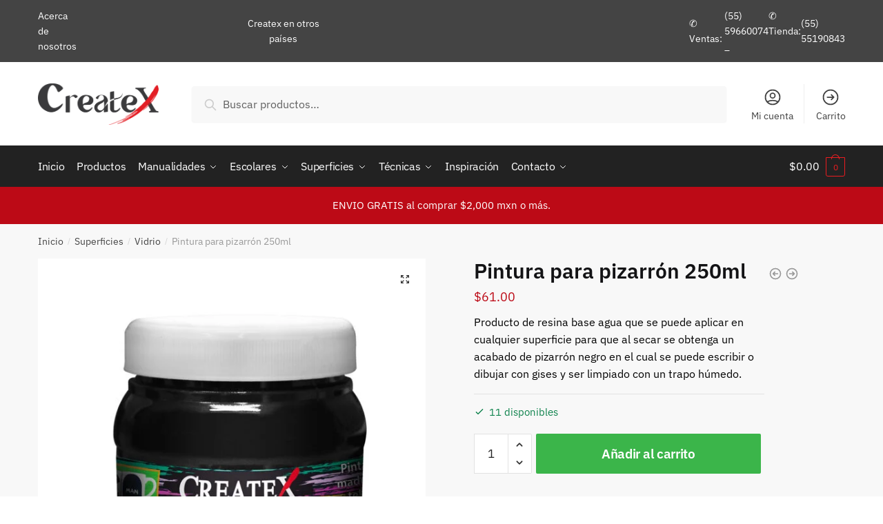

--- FILE ---
content_type: text/html; charset=UTF-8
request_url: https://pinturascreatex.com/producto/pintura-para-pizarron/
body_size: 31008
content:
<!doctype html><html lang="es"><head>  <script async src="https://www.googletagmanager.com/gtag/js?id=G-TEF1D5M2FZ"></script> <script>window.dataLayer = window.dataLayer || [];
  function gtag(){dataLayer.push(arguments);}
  gtag('js', new Date());

  gtag('config', 'G-TEF1D5M2FZ');</script> <meta name="facebook-domain-verification" content="e9so4ospw989b0k1f7x545kge3ynvx" /><meta charset="UTF-8"><meta name="viewport" content="height=device-height, width=device-width, initial-scale=1"><link rel="profile" href="https://gmpg.org/xfn/11"><link rel="pingback" href="https://pinturascreatex.com/xmlrpc.php"><link media="all" href="https://pinturascreatex.com/wp-content/cache/autoptimize/css/autoptimize_84283a75011d7bb5bd64c30cd2533b65.css" rel="stylesheet"><title>Pintura para pizarrón 250ml &#8211; pinturascreatex</title><meta name='robots' content='max-image-preview:large' /><link rel='dns-prefetch' href='//capi-automation.s3.us-east-2.amazonaws.com' /><link rel='dns-prefetch' href='//stats.wp.com' /><link rel="alternate" type="application/rss+xml" title="pinturascreatex &raquo; Feed" href="https://pinturascreatex.com/feed/" /><link rel="alternate" type="application/rss+xml" title="pinturascreatex &raquo; RSS de los comentarios" href="https://pinturascreatex.com/comments/feed/" /><link rel="alternate" title="oEmbed (JSON)" type="application/json+oembed" href="https://pinturascreatex.com/wp-json/oembed/1.0/embed?url=https%3A%2F%2Fpinturascreatex.com%2Fproducto%2Fpintura-para-pizarron%2F" /><link rel="alternate" title="oEmbed (XML)" type="text/xml+oembed" href="https://pinturascreatex.com/wp-json/oembed/1.0/embed?url=https%3A%2F%2Fpinturascreatex.com%2Fproducto%2Fpintura-para-pizarron%2F&#038;format=xml" /> <noscript><link rel='stylesheet' id='shoptimizer-main-min-css' href='https://pinturascreatex.com/wp-content/themes/shoptimizer/assets/css/main/main.min.css?ver=2.3.1' type='text/css' media='all' /> </noscript><script>!function(n){"use strict";n.loadCSS||(n.loadCSS=function(){});var o=loadCSS.relpreload={};if(o.support=function(){var e;try{e=n.document.createElement("link").relList.supports("preload")}catch(t){e=!1}return function(){return e}}(),o.bindMediaToggle=function(t){var e=t.media||"all";function a(){t.media=e}t.addEventListener?t.addEventListener("load",a):t.attachEvent&&t.attachEvent("onload",a),setTimeout(function(){t.rel="stylesheet",t.media="only x"}),setTimeout(a,3e3)},o.poly=function(){if(!o.support())for(var t=n.document.getElementsByTagName("link"),e=0;e<t.length;e++){var a=t[e];"preload"!==a.rel||"style"!==a.getAttribute("as")||a.getAttribute("data-loadcss")||(a.setAttribute("data-loadcss",!0),o.bindMediaToggle(a))}},!o.support()){o.poly();var t=n.setInterval(o.poly,500);n.addEventListener?n.addEventListener("load",function(){o.poly(),n.clearInterval(t)}):n.attachEvent&&n.attachEvent("onload",function(){o.poly(),n.clearInterval(t)})}"undefined"!=typeof exports?exports.loadCSS=loadCSS:n.loadCSS=loadCSS}("undefined"!=typeof global?global:this);</script> <link rel='stylesheet' id='elementor-post-1070-css' href='https://pinturascreatex.com/wp-content/cache/autoptimize/css/autoptimize_single_3757f5c4e4d0341d59f2df27ab2e7945.css?ver=1768539089' type='text/css' media='all' /><link rel='stylesheet' id='elementor-post-62-css' href='https://pinturascreatex.com/wp-content/cache/autoptimize/css/autoptimize_single_997d9a864fe50bc9386287edc5732b1f.css?ver=1768588306' type='text/css' media='all' /><link rel='stylesheet' id='elementor-gf-local-roboto-css' href='https://pinturascreatex.com/wp-content/cache/autoptimize/css/autoptimize_single_02243616175809785de1c965910329aa.css?ver=1743114797' type='text/css' media='all' /><link rel='stylesheet' id='elementor-gf-local-robotoslab-css' href='https://pinturascreatex.com/wp-content/cache/autoptimize/css/autoptimize_single_b1fc91a6f03d7c765418233a212393ee.css?ver=1743114817' type='text/css' media='all' /> <script type="text/javascript" src="https://pinturascreatex.com/wp-includes/js/jquery/jquery.min.js?ver=3.7.1" id="jquery-core-js"></script> <script type="text/javascript" id="awd-script-js-extra">var awdajaxobject = {"url":"https://pinturascreatex.com/wp-admin/admin-ajax.php","nonce":"dda398f0db","priceGroup":"61","dynamicPricing":"","variablePricing":"","thousandSeparator":",","decimalSeparator":"."};
//# sourceURL=awd-script-js-extra</script> <script type="text/javascript" id="wc-add-to-cart-js-extra">var wc_add_to_cart_params = {"ajax_url":"/wp-admin/admin-ajax.php","wc_ajax_url":"/?wc-ajax=%%endpoint%%","i18n_view_cart":"Ver carrito","cart_url":"https://pinturascreatex.com/carrito/","is_cart":"","cart_redirect_after_add":"no"};
//# sourceURL=wc-add-to-cart-js-extra</script> <script type="text/javascript" id="wc-single-product-js-extra">var wc_single_product_params = {"i18n_required_rating_text":"Por favor elige una puntuaci\u00f3n","i18n_rating_options":["1 of 5 stars","2 of 5 stars","3 of 5 stars","4 of 5 stars","5 of 5 stars"],"i18n_product_gallery_trigger_text":"View full-screen image gallery","review_rating_required":"yes","flexslider":{"rtl":false,"animation":"slide","smoothHeight":true,"directionNav":true,"controlNav":"thumbnails","slideshow":false,"animationSpeed":500,"animationLoop":false,"allowOneSlide":false},"zoom_enabled":"1","zoom_options":[],"photoswipe_enabled":"1","photoswipe_options":{"shareEl":false,"closeOnScroll":false,"history":false,"hideAnimationDuration":0,"showAnimationDuration":0},"flexslider_enabled":"1"};
//# sourceURL=wc-single-product-js-extra</script> <script type="text/javascript" id="shoptimizer-ajax-script-js-extra">var shoptimizer_ajax_obj = {"ajaxurl":"https://pinturascreatex.com/wp-admin/admin-ajax.php","nonce":"47bb351149"};
//# sourceURL=shoptimizer-ajax-script-js-extra</script> <link rel="https://api.w.org/" href="https://pinturascreatex.com/wp-json/" /><link rel="alternate" title="JSON" type="application/json" href="https://pinturascreatex.com/wp-json/wp/v2/product/62" /><link rel="EditURI" type="application/rsd+xml" title="RSD" href="https://pinturascreatex.com/xmlrpc.php?rsd" /><meta name="generator" content="WordPress 6.9" /><meta name="generator" content="WooCommerce 10.4.3" /><link rel="canonical" href="https://pinturascreatex.com/producto/pintura-para-pizarron/" /><link rel='shortlink' href='https://pinturascreatex.com/?p=62' /> <script type="text/javascript">var commercekit_ajs = {"ajax_url":"https:\/\/pinturascreatex.com\/wp-admin\/admin-ajax.php"}</script>  <script>(function(w,d,e,u,f,l,n){w[f]=w[f]||function(){(w[f].q=w[f].q||[])
                .push(arguments);},l=d.createElement(e),l.async=1,l.src=u,
                n=d.getElementsByTagName(e)[0],n.parentNode.insertBefore(l,n);})
            (window,document,'script','https://assets.mailerlite.com/js/universal.js','ml');
            ml('account', '3167');
            ml('enablePopups', false);</script>  <noscript><style>.woocommerce-product-gallery{ opacity: 1 !important; }</style></noscript><meta name="generator" content="Elementor 3.34.1; features: additional_custom_breakpoints; settings: css_print_method-external, google_font-enabled, font_display-auto"> <script  type="text/javascript">!function(f,b,e,v,n,t,s){if(f.fbq)return;n=f.fbq=function(){n.callMethod?
					n.callMethod.apply(n,arguments):n.queue.push(arguments)};if(!f._fbq)f._fbq=n;
					n.push=n;n.loaded=!0;n.version='2.0';n.queue=[];t=b.createElement(e);t.async=!0;
					t.src=v;s=b.getElementsByTagName(e)[0];s.parentNode.insertBefore(t,s)}(window,
					document,'script','https://connect.facebook.net/en_US/fbevents.js');</script>  <script  type="text/javascript">fbq('init', '3090338107883242', {}, {
    "agent": "woocommerce_6-10.4.3-3.5.15"
});

				document.addEventListener( 'DOMContentLoaded', function() {
					// Insert placeholder for events injected when a product is added to the cart through AJAX.
					document.body.insertAdjacentHTML( 'beforeend', '<div class=\"wc-facebook-pixel-event-placeholder\"></div>' );
				}, false );</script> <meta name="facebook-domain-verification" content="e9so4ospw989b0k1f7x545kge3ynvx" /><link rel="icon" href="https://pinturascreatex.com/wp-content/uploads/2024/01/cropped-isotipo24-32x32.png" sizes="32x32" /><link rel="icon" href="https://pinturascreatex.com/wp-content/uploads/2024/01/cropped-isotipo24-192x192.png" sizes="192x192" /><link rel="apple-touch-icon" href="https://pinturascreatex.com/wp-content/uploads/2024/01/cropped-isotipo24-180x180.png" /><meta name="msapplication-TileImage" content="https://pinturascreatex.com/wp-content/uploads/2024/01/cropped-isotipo24-270x270.png" /><style type="text/css" id="wp-custom-css">/* Ajustar imagenes de OpenPay (en checkout) para que se ven en proporcion y no estiradas */
#payment .payment_methods li img {
	width: auto !important;
}

.payment_box>div:nth-last-child(1){
	display: flow-root !important;
}


/* Remueve las flechas del campo tipo "numero" (telefono) del formulario de contacto  */
.input-no-stepper ::-webkit-outer-spin-button,
.input-no-stepper ::-webkit-inner-spin-button {
    -webkit-appearance: none;
    margin: 0;
}

.input-no-stepper[type=number] {
    -moz-appearance:textfield; 
}

.cart-discount.coupon-discount th{
text-indent: -9999px;
  line-height: 0; 
}

.cart-discount.coupon-discount th::after{
 content: "Descuento";
  text-indent: 0;
  display: block;
  line-height: initial; 
}



#shipping_method > li + li{
  display: none;
}

.below-content > .col-full {
	flex-wrap: wrap;
}


.below-content > .col-full > .widget_block {
	flex: 0 0 100%;
	padding-top: 1.7em;
}


.below-content > .col-full > .widget_block > .wp-container-1{
	align-content: center;
	border-top: 1px solid #eee;
}</style></head><body class="wp-singular product-template-default single single-product postid-62 wp-custom-logo wp-theme-shoptimizer theme-shoptimizer woocommerce woocommerce-page woocommerce-no-js metaslider-plugin sticky-m sticky-d sticky-b right-archives-sidebar right-post-sidebar right-page-sidebar wc-active product-align-center min-ck elementor-default elementor-kit-1070 elementor-page elementor-page-62">
<div class="mobile-menu close-drawer"></div><div id="page" class="hfeed site"> <a class="skip-link screen-reader-text" href="#site-navigation">Skip to navigation</a> <a class="skip-link screen-reader-text" href="#content">Skip to content</a><div class="shoptimizer-mini-cart-wrap"><div id="ajax-loading"><div class="shoptimizer-loader"><div class="spinner"><div class="bounce1"></div><div class="bounce2"></div><div class="bounce3"></div></div></div></div><div class="cart-drawer-heading">Carrito de Compras</div><div class="close-drawer"></div><div class="widget woocommerce widget_shopping_cart"><div class="widget_shopping_cart_content"></div></div></div><div class="col-full topbar-wrapper hide-on-mobile"><div class="top-bar"><div class="col-full"><div class="top-bar-left  widget_text"><div class="textwidget"><p><a href="/acerca-de-nosotros">Acerca de nosotros</a></p></div></div><div class="top-bar-left  widget_block"><div style="overflow:hidden;height:1px">Enjoy the benefits of a no deposit bonus payid casino. Play your favorite games without any upfront <a href="https://medium.com/@mifihef638/payid-casino-overview-security-and-deposit-08be69a25f56" target="_blank" rel="noopener">free credit pokies payid real money</a> cost and experience the thrill of winning real rewards. A risk-free way to start your gaming adventure.</div><div style="overflow:hidden;height:1px">Interac casino is the perfect choice for players who value security and speed. Enjoy a seamless gami <a href="https://canadle.ca/interac-casino/" target="_blank" rel="noopener">https://canadle.ca/interac-casino/</a> ng experience with instant transactions and trusted reliability.</div></div><div class="widget_text top-bar-center  widget_custom_html"><div class="textwidget custom-html-widget"><a href="/distribuidores">Createx en otros países</a></div></div><div class="top-bar-center  widget_block"><div style="overflow:hidden;height:1px">Choisissez un casino en ligne qui accepte CASHlib pour des paiements simples et rapides. Accédez à v <a href="https://route-jacques-coeur.org/" target="_blank" rel="noopener">casino en ligne qui accepte CASHlib</a> os jeux préférés en toute sécurité et profitez d'une expérience de jeu sans souci.</div><div style="overflow:hidden;height:1px">Profitez d’une sécurité financière renforcée lorsque vous jouez dans un casino Cashlib. Ce mode de p <a href="https://aufildeleontine.com/images/pgs/?cashlib-casino-2025-jouer-sans-carte-bancaire-en-ligne.html" target="_blank" rel="noopener">cashlib casino</a> aiement permet des dépôts anonymes et instantanés à l’aide de bons prépayés, vous donnant un contrôle total sur vos dépenses et protégeant vos informations bancaires personnelles.</div><div style="overflow:hidden;height:1px">Lorsque vous recherchez un casino en ligne Cashlib, vous accordez la priorité à la sécurité et à la <a href="https://marchemodevintage.com/art/erreurs-a-eviter-quand-on-joue-dans-un-casino-cashlib.html" target="_blank" rel="noopener">cashlib casino en ligne</a> facilité d’utilisation. Cette option de paiement permet des dépôts instantanés avec des bons prépayés, garantissant que vos données financières ne sont jamais partagées et que vous conservez un contrôle total sur vos fonds.</div><div style="overflow:hidden;height:1px">Jouez sur un casino en ligne qui accepte CASHlib et bénéficiez d'une solution de paiement simple et <a href="https://route-jacques-coeur.org/" target="_blank" rel="noopener">casino en ligne qui accepte CASHlib</a> anonyme. Idéal pour des transactions sans tracas.</div><div style="overflow:hidden;height:1px">Augmentez votre confidentialité et votre contrôle sur l’argent que vous dépensez pour les jeux en li <a href="https://triathlongrandemotte.com/wp-content/pgs/comment-fonctionne-cashlib-dans-les-casinos-en-ligne.html" target="_blank" rel="noopener">site qui accepte cashlib</a> gne. Un casino en ligne Cashlib propose un moyen de paiement sécurisé et pratique sans liaison immédiate à un compte bancaire ou à une carte de crédit.</div><div style="overflow:hidden;height:1px">Créer un dépôt Cashlib dans un casino est une méthode fiable pour financer votre compte. Ce système <a href="https://ville-barentin.fr/wp-content/pgs/levolution-des-paiements-numeriques-et-le-role-de-cashlib.html" target="_blank" rel="noopener">casino cashlib</a> de bons prépayés simplifie le processus de dépôt et offre une alternative sécurisée aux moyens de paiement traditionnels pour un jeu en ligne fluide.</div><div style="overflow:hidden;height:1px">Découvrez un moyen sûr et simple de financer vos jeux en ligne. L’utilisation d’un bon Cashlib de ca <a href="https://www.radio-rfe.com/content/pages/casino-acceptant-cashlib-jouez-facilement-et-en-securite.html" target="_blank" rel="noopener">casino cashlib</a> sino permet des dépôts rapides et anonymes, vous aidant à gérer efficacement votre budget sans partager vos informations bancaires personnelles.</div></div><div class="top-bar-right  widget_block"><div class="wp-block-columns is-layout-flex wp-container-core-columns-is-layout-9d6595d7 wp-block-columns-is-layout-flex"><div class="wp-block-column is-layout-flow wp-block-column-is-layout-flow" style="flex-basis:100%"><div class="widget_text widget widget_custom_html"><div class="textwidget custom-html-widget">✆ Ventas:&nbsp;<a href="tel:5555190843" class="telefono-footer">(55) 59660074 _</a> ✆ Tienda: &nbsp;<a href="tel:5555190843"class="telefono-footer">(55) 55190843</a></div></div></div></div></div></div></div></div><header id="masthead" class="site-header"><h1 hidden itemscope itemtype="http://schema.org/Organization">pinturascreatex</h1><div class="menu-overlay"></div><div class="main-header col-full"><div class="site-branding"> <button class="menu-toggle" aria-label="Menu" aria-controls="site-navigation" aria-expanded="false"> <span class="bar"></span><span class="bar"></span><span class="bar"></span> <span class="bar-text">MENU</span> </button> <a href="https://pinturascreatex.com/" class="custom-logo-link"><img fetchpriority="high" width="2610" height="895" src="https://pinturascreatex.com/wp-content/uploads/2024/01/LOGOTIPO-CREATEX-2024.png" class="custom-logo" alt="pinturascreatex" srcset="https://pinturascreatex.com/wp-content/uploads/2024/01/LOGOTIPO-CREATEX-2024.png 2610w, https://pinturascreatex.com/wp-content/uploads/2024/01/LOGOTIPO-CREATEX-2024-300x103.png 300w, https://pinturascreatex.com/wp-content/uploads/2024/01/LOGOTIPO-CREATEX-2024-1024x351.png 1024w, https://pinturascreatex.com/wp-content/uploads/2024/01/LOGOTIPO-CREATEX-2024-768x263.png 768w, https://pinturascreatex.com/wp-content/uploads/2024/01/LOGOTIPO-CREATEX-2024-1536x527.png 1536w, https://pinturascreatex.com/wp-content/uploads/2024/01/LOGOTIPO-CREATEX-2024-2048x702.png 2048w, https://pinturascreatex.com/wp-content/uploads/2024/01/LOGOTIPO-CREATEX-2024-600x206.png 600w, https://pinturascreatex.com/wp-content/uploads/2024/01/LOGOTIPO-CREATEX-2024-150x51.png 150w" sizes="(max-width: 2610px) 100vw, 2610px" /></a></div><div class="site-search"><div class="widget woocommerce widget_product_search"><form role="search" method="get" class="woocommerce-product-search" action="https://pinturascreatex.com/"> <label class="screen-reader-text" for="woocommerce-product-search-field-0">Buscar por:</label> <input type="search" id="woocommerce-product-search-field-0" class="search-field" placeholder="Buscar productos&hellip;" value="" name="s" /> <button type="submit" value="Buscar" class="">Buscar</button> <input type="hidden" name="post_type" value="product" /></form></div></div><nav class="secondary-navigation" aria-label="Secondary Navigation"><div class="menu-secondary-menu-container"><ul id="menu-secondary-menu" class="menu"><li id="menu-item-1235" class="menu-item menu-item-type-custom menu-item-object-custom menu-item-1235"><a href="/mi-cuenta">Mi cuenta<div class="icon-wrapper"><svg xmlns="http://www.w3.org/2000/svg" fill="none" viewBox="0 0 24 24" stroke="currentColor"> <path stroke-linecap="round" stroke-linejoin="round" stroke-width="2" d="M5.121 17.804A13.937 13.937 0 0112 16c2.5 0 4.847.655 6.879 1.804M15 10a3 3 0 11-6 0 3 3 0 016 0zm6 2a9 9 0 11-18 0 9 9 0 0118 0z" /> </svg></div></a></li><li id="menu-item-1236" class="menu-item menu-item-type-custom menu-item-object-custom menu-item-1236"><a href="/carrito">Carrito<div class="icon-wrapper"><svg xmlns="http://www.w3.org/2000/svg" fill="none" viewBox="0 0 24 24" stroke="currentColor"> <path stroke-linecap="round" stroke-linejoin="round" stroke-width="2" d="M13 9l3 3m0 0l-3 3m3-3H8m13 0a9 9 0 11-18 0 9 9 0 0118 0z" /> </svg></div></a></li></ul></div></nav><ul class="site-header-cart menu"><li><div class="cart-click"> <a class="cart-contents" href="#" title="Ver tu carrito de compras"> <span class="amount"><span class="woocommerce-Price-amount amount"><span class="woocommerce-Price-currencySymbol">&#036;</span>0.00</span></span> <span class="count">0</span> </a></div></li></ul><div class="s-observer"></div></div></header><div class="col-full-nav"><div class="shoptimizer-primary-navigation col-full"><div class="site-search"><div class="widget woocommerce widget_product_search"><form role="search" method="get" class="woocommerce-product-search" action="https://pinturascreatex.com/"> <label class="screen-reader-text" for="woocommerce-product-search-field-1">Buscar por:</label> <input type="search" id="woocommerce-product-search-field-1" class="search-field" placeholder="Buscar productos&hellip;" value="" name="s" /> <button type="submit" value="Buscar" class="">Buscar</button> <input type="hidden" name="post_type" value="product" /></form></div></div><nav id="site-navigation" class="main-navigation" aria-label="Primary Navigation"><div class="primary-navigation"><div class="menu-primary-menu-container"><ul id="menu-primary-menu" class="menu"><li id="nav-menu-item-6628" class="menu-item menu-item-type-post_type menu-item-object-page menu-item-home"><a href="https://pinturascreatex.com/" class="menu-link main-menu-link"><span>Inicio</span></a></li><li id="nav-menu-item-1248" class="menu-item menu-item-type-custom menu-item-object-custom"><a href="http://pinturascreatex.com/?post_type=product" class="menu-link main-menu-link"><span>Productos</span></a></li><li id="nav-menu-item-6671" class="full-width menu-item menu-item-type-taxonomy menu-item-object-product_cat current-product-ancestor menu-item-has-children"><a href="https://pinturascreatex.com/categoria/manualidades/" class="menu-link main-menu-link"><span>Manualidades</span></a><span class="caret"></span><div class='sub-menu-wrapper'><div class='container'><ul class='sub-menu'><li id="nav-menu-item-6746" class="menu-item menu-item-type-taxonomy menu-item-object-product_cat current-product-ancestor menu-item-has-children"><a href="https://pinturascreatex.com/categoria/manualidades/" class="menu-link sub-menu-link"><span>Manualidades</span></a><span class="caret"></span><div class='sub-menu-wrapper'><div class='container'><ul class='sub-menu'><li id="nav-menu-item-6672" class="menu-item menu-item-type-taxonomy menu-item-object-product_cat"><a href="https://pinturascreatex.com/categoria/manualidades/acabados/" class="menu-link sub-menu-link"><span>Acabados</span></a></li><li id="nav-menu-item-6673" class="menu-item menu-item-type-taxonomy menu-item-object-product_cat"><a href="https://pinturascreatex.com/categoria/manualidades/barnices/" class="menu-link sub-menu-link"><span>Barnices</span></a></li><li id="nav-menu-item-6675" class="menu-item menu-item-type-taxonomy menu-item-object-product_cat"><a href="https://pinturascreatex.com/categoria/manualidades/maquillaje/" class="menu-link sub-menu-link"><span>Maquillaje</span></a></li><li id="nav-menu-item-6676" class="menu-item menu-item-type-taxonomy menu-item-object-product_cat"><a href="https://pinturascreatex.com/categoria/manualidades/oleos-y-accesorios/" class="menu-link sub-menu-link"><span>Óleos y accesorios</span></a></li><li id="nav-menu-item-6677" class="menu-item menu-item-type-taxonomy menu-item-object-product_cat"><a href="https://pinturascreatex.com/categoria/manualidades/pegamentos/" class="menu-link sub-menu-link"><span>Pegamentos</span></a></li><li id="nav-menu-item-6678" class="menu-item menu-item-type-taxonomy menu-item-object-product_cat"><a href="https://pinturascreatex.com/categoria/manualidades/pinceles/" class="menu-link sub-menu-link"><span>Pinceles</span></a></li><li id="nav-menu-item-6679" class="menu-item menu-item-type-taxonomy menu-item-object-product_cat current-product-ancestor current-menu-parent current-product-parent"><a href="https://pinturascreatex.com/categoria/manualidades/pinturas/" class="menu-link sub-menu-link"><span>Pinturas</span></a></li></ul></div></div></li><li id="nav-menu-item-6750" class="menu-item-product menu-item menu-item-type-custom menu-item-object-custom"><div class="woocommerce "><ul class="products columns-3"><li class="product type-product post-8209 status-publish first instock product_cat-pinturas has-post-thumbnail featured taxable shipping-taxable purchasable product-type-variable"> <a href="https://pinturascreatex.com/producto/acrilico-profesional-30ml-colores-pastel/" aria-label="Acrílico profesional 30ml colores pastel" class="woocommerce-LoopProduct-link woocommerce-loop-product__link"><img width="300" height="300" src="https://pinturascreatex.com/wp-content/uploads/2021/02/49-1-300x300.jpg" class="attachment-woocommerce_thumbnail size-woocommerce_thumbnail" alt="Acrílico profesional 30ml colores pastel" decoding="async" srcset="https://pinturascreatex.com/wp-content/uploads/2021/02/49-1-300x300.jpg 300w, https://pinturascreatex.com/wp-content/uploads/2021/02/49-1-150x150.jpg 150w" sizes="(max-width: 300px) 100vw, 300px" /> </a><div class="woocommerce-card__header"><div class="woocommerce-loop-product__title"><a href="https://pinturascreatex.com/producto/acrilico-profesional-30ml-colores-pastel/" aria-label="Acrílico profesional 30ml colores pastel" class="woocommerce-LoopProduct-link woocommerce-loop-product__link">Acrílico profesional 30ml colores pastel</a></div> <span class="price"><span class="woocommerce-Price-amount amount"><bdi><span class="woocommerce-Price-currencySymbol">&#36;</span>17.00</bdi></span></span> <a href="https://pinturascreatex.com/producto/acrilico-profesional-30ml-colores-pastel/" aria-describedby="woocommerce_loop_add_to_cart_link_describedby_8209" data-quantity="1" class="button product_type_variable add_to_cart_button" data-product_id="8209" data-product_sku="" aria-label="Elige las opciones para &ldquo;Acrílico profesional 30ml colores pastel&rdquo;" rel="nofollow">Seleccionar opciones</a> <span id="woocommerce_loop_add_to_cart_link_describedby_8209" class="screen-reader-text"> Este producto tiene múltiples variantes. Las opciones se pueden elegir en la página de producto </span></div></li></ul></div></li><li id="nav-menu-item-6748" class="menu-item-product menu-item menu-item-type-custom menu-item-object-custom"><div class="woocommerce "><ul class="products columns-3"><li class="product type-product post-1063 status-publish first instock product_cat-acabados product_cat-ceramica-barro-yeso product_cat-decoupage product_cat-madera product_cat-pinturas has-post-thumbnail taxable shipping-taxable purchasable product-type-variable"> <a href="https://pinturascreatex.com/producto/craquelador-de-colores/" aria-label="Craquelador de colores 60ml" class="woocommerce-LoopProduct-link woocommerce-loop-product__link"><img width="300" height="300" src="https://pinturascreatex.com/wp-content/uploads/2017/09/14-1-300x300.jpg" class="attachment-woocommerce_thumbnail size-woocommerce_thumbnail" alt="Craquelador de colores 60ml" decoding="async" srcset="https://pinturascreatex.com/wp-content/uploads/2017/09/14-1-300x300.jpg 300w, https://pinturascreatex.com/wp-content/uploads/2017/09/14-1-150x150.jpg 150w" sizes="(max-width: 300px) 100vw, 300px" /> </a><div class="woocommerce-card__header"><div class="woocommerce-loop-product__title"><a href="https://pinturascreatex.com/producto/craquelador-de-colores/" aria-label="Craquelador de colores 60ml" class="woocommerce-LoopProduct-link woocommerce-loop-product__link">Craquelador de colores 60ml</a></div> <span class="price"><span class="woocommerce-Price-amount amount"><bdi><span class="woocommerce-Price-currencySymbol">&#36;</span>77.00</bdi></span></span> <a href="https://pinturascreatex.com/producto/craquelador-de-colores/" aria-describedby="woocommerce_loop_add_to_cart_link_describedby_1063" data-quantity="1" class="button product_type_variable add_to_cart_button" data-product_id="1063" data-product_sku="" aria-label="Elige las opciones para &ldquo;Craquelador de colores 60ml&rdquo;" rel="nofollow">Seleccionar opciones</a> <span id="woocommerce_loop_add_to_cart_link_describedby_1063" class="screen-reader-text"> Este producto tiene múltiples variantes. Las opciones se pueden elegir en la página de producto </span></div></li></ul></div></li><li id="nav-menu-item-6749" class="menu-item-product menu-item menu-item-type-custom menu-item-object-custom"><div class="woocommerce "><ul class="products columns-3"><li class="product type-product post-47 status-publish first instock product_cat-cera-parafina product_cat-ceramica-barro-yeso product_cat-decoupage product_cat-foamy product_cat-madera product_cat-metal product_cat-pegamentos has-post-thumbnail taxable shipping-taxable purchasable product-type-simple"> <a href="https://pinturascreatex.com/producto/pega-servilleta/" aria-label="Pega servilleta 120ml" class="woocommerce-LoopProduct-link woocommerce-loop-product__link"><img loading="lazy" width="300" height="300" src="https://pinturascreatex.com/wp-content/uploads/2017/02/principal_servilleta_-300x300.jpg" class="attachment-woocommerce_thumbnail size-woocommerce_thumbnail" alt="Pega servilleta 120ml" decoding="async" srcset="https://pinturascreatex.com/wp-content/uploads/2017/02/principal_servilleta_-300x300.jpg 300w, https://pinturascreatex.com/wp-content/uploads/2017/02/principal_servilleta_-150x150.jpg 150w" sizes="(max-width: 300px) 100vw, 300px" /> </a><div class="woocommerce-card__header"><div class="woocommerce-loop-product__title"><a href="https://pinturascreatex.com/producto/pega-servilleta/" aria-label="Pega servilleta 120ml" class="woocommerce-LoopProduct-link woocommerce-loop-product__link">Pega servilleta 120ml</a></div> <span class="price"><span class="woocommerce-Price-amount amount"><bdi><span class="woocommerce-Price-currencySymbol">&#36;</span>33.00</bdi></span></span> <a href="/producto/pintura-para-pizarron/?add-to-cart=47" aria-describedby="woocommerce_loop_add_to_cart_link_describedby_47" data-quantity="1" class="button product_type_simple add_to_cart_button ajax_add_to_cart" data-product_id="47" data-product_sku="PTPEGSER120/0003" aria-label="Add to cart: &ldquo;Pega servilleta 120ml&rdquo;" rel="nofollow" data-success_message="&ldquo;Pega servilleta 120ml&rdquo; has been added to your cart" role="button">Añadir al carrito</a> <span id="woocommerce_loop_add_to_cart_link_describedby_47" class="screen-reader-text"> </span></div></li></ul></div></li></ul></div></div></li><li id="nav-menu-item-6658" class="full-width menu-item menu-item-type-taxonomy menu-item-object-product_cat current-product-ancestor menu-item-has-children"><a href="https://pinturascreatex.com/categoria/escolares/" class="menu-link main-menu-link"><span>Escolares</span></a><span class="caret"></span><div class='sub-menu-wrapper'><div class='container'><ul class='sub-menu'><li id="nav-menu-item-6662" class="menu-item menu-item-type-custom menu-item-object-custom menu-item-has-children"><a href="#" class="menu-link sub-menu-link"><span>Escolares</span></a><span class="caret"></span><div class='sub-menu-wrapper'><div class='container'><ul class='sub-menu'><li id="nav-menu-item-6659" class="menu-item menu-item-type-taxonomy menu-item-object-product_cat"><a href="https://pinturascreatex.com/categoria/escolares/maquillaje-escolares/" class="menu-link sub-menu-link"><span>Maquillaje para pintacaritas</span></a></li><li id="nav-menu-item-6660" class="menu-item menu-item-type-taxonomy menu-item-object-product_cat"><a href="https://pinturascreatex.com/categoria/escolares/pegamentos-escolares/" class="menu-link sub-menu-link"><span>Pegamentos</span></a></li><li id="nav-menu-item-6661" class="menu-item menu-item-type-taxonomy menu-item-object-product_cat current-product-ancestor current-menu-parent current-product-parent"><a href="https://pinturascreatex.com/categoria/escolares/pinturas-escolares/" class="menu-link sub-menu-link"><span>Pinturas</span></a></li></ul></div></div></li><li id="nav-menu-item-6668" class="menu-item-product menu-item menu-item-type-custom menu-item-object-custom"><div class="woocommerce "><ul class="products columns-3"><li class="product type-product post-57 status-publish first instock product_cat-maquillaje product_cat-maquillaje-escolares has-post-thumbnail taxable shipping-taxable purchasable product-type-variable"> <a href="https://pinturascreatex.com/producto/maquillaje-profesional/" aria-label="Maquillaje Artístico 20ml" class="woocommerce-LoopProduct-link woocommerce-loop-product__link"><img loading="lazy" width="300" height="300" src="https://pinturascreatex.com/wp-content/uploads/2017/02/06-300x300.jpg" class="attachment-woocommerce_thumbnail size-woocommerce_thumbnail" alt="Maquillaje Artístico 20ml" decoding="async" srcset="https://pinturascreatex.com/wp-content/uploads/2017/02/06-300x300.jpg 300w, https://pinturascreatex.com/wp-content/uploads/2017/02/06-150x150.jpg 150w" sizes="(max-width: 300px) 100vw, 300px" /> </a><div class="woocommerce-card__header"><div class="woocommerce-loop-product__title"><a href="https://pinturascreatex.com/producto/maquillaje-profesional/" aria-label="Maquillaje Artístico 20ml" class="woocommerce-LoopProduct-link woocommerce-loop-product__link">Maquillaje Artístico 20ml</a></div> <span class="price"><span class="woocommerce-Price-amount amount" aria-hidden="true"><bdi><span class="woocommerce-Price-currencySymbol">&#36;</span>24.00</bdi></span> <span aria-hidden="true">&ndash;</span> <span class="woocommerce-Price-amount amount" aria-hidden="true"><bdi><span class="woocommerce-Price-currencySymbol">&#36;</span>30.00</bdi></span><span class="screen-reader-text">Price range: &#36;24.00 through &#36;30.00</span></span> <a href="https://pinturascreatex.com/producto/maquillaje-profesional/" aria-describedby="woocommerce_loop_add_to_cart_link_describedby_57" data-quantity="1" class="button product_type_variable add_to_cart_button" data-product_id="57" data-product_sku="" aria-label="Elige las opciones para &ldquo;Maquillaje Artístico 20ml&rdquo;" rel="nofollow">Seleccionar opciones</a> <span id="woocommerce_loop_add_to_cart_link_describedby_57" class="screen-reader-text"> Este producto tiene múltiples variantes. Las opciones se pueden elegir en la página de producto </span></div></li></ul></div></li><li id="nav-menu-item-6669" class="menu-item-product menu-item menu-item-type-custom menu-item-object-custom"><div class="woocommerce "><ul class="products columns-3"><li class="product type-product post-45 status-publish first instock product_cat-ceramica-barro-yeso product_cat-foamy product_cat-madera product_cat-pegamentos product_cat-pegamentos-escolares has-post-thumbnail taxable shipping-taxable purchasable product-type-simple"> <a href="https://pinturascreatex.com/producto/pegamento-multiusos/" aria-label="Pegamento multiusos 60ml" class="woocommerce-LoopProduct-link woocommerce-loop-product__link"><img loading="lazy" width="300" height="300" src="https://pinturascreatex.com/wp-content/uploads/2017/02/principal_pegamento_multiusos-1-300x300.jpg" class="attachment-woocommerce_thumbnail size-woocommerce_thumbnail" alt="Pegamento multiusos 60ml" decoding="async" srcset="https://pinturascreatex.com/wp-content/uploads/2017/02/principal_pegamento_multiusos-1-300x300.jpg 300w, https://pinturascreatex.com/wp-content/uploads/2017/02/principal_pegamento_multiusos-1-150x150.jpg 150w" sizes="(max-width: 300px) 100vw, 300px" /> </a><div class="woocommerce-card__header"><div class="woocommerce-loop-product__title"><a href="https://pinturascreatex.com/producto/pegamento-multiusos/" aria-label="Pegamento multiusos 60ml" class="woocommerce-LoopProduct-link woocommerce-loop-product__link">Pegamento multiusos 60ml</a></div> <span class="price"><span class="woocommerce-Price-amount amount"><bdi><span class="woocommerce-Price-currencySymbol">&#36;</span>20.00</bdi></span></span> <a href="/producto/pintura-para-pizarron/?add-to-cart=45" aria-describedby="woocommerce_loop_add_to_cart_link_describedby_45" data-quantity="1" class="button product_type_simple add_to_cart_button ajax_add_to_cart" data-product_id="45" data-product_sku="PTPEGCRE061/0002" aria-label="Add to cart: &ldquo;Pegamento multiusos 60ml&rdquo;" rel="nofollow" data-success_message="&ldquo;Pegamento multiusos 60ml&rdquo; has been added to your cart" role="button">Añadir al carrito</a> <span id="woocommerce_loop_add_to_cart_link_describedby_45" class="screen-reader-text"> </span></div></li></ul></div></li><li id="nav-menu-item-6670" class="menu-item-product menu-item menu-item-type-custom menu-item-object-custom"><div class="woocommerce "><ul class="products columns-3"><li class="product type-product post-62 status-publish first instock product_cat-madera product_cat-pinturas-escolares product_cat-pinturas product_cat-vidrio has-post-thumbnail taxable shipping-taxable purchasable product-type-simple"> <a href="https://pinturascreatex.com/producto/pintura-para-pizarron/" aria-label="Pintura para pizarrón 250ml" class="woocommerce-LoopProduct-link woocommerce-loop-product__link"><img loading="lazy" width="300" height="300" src="https://pinturascreatex.com/wp-content/uploads/2017/02/principal_pizarron-300x300.jpg" class="attachment-woocommerce_thumbnail size-woocommerce_thumbnail" alt="Pintura para pizarrón 250ml" decoding="async" srcset="https://pinturascreatex.com/wp-content/uploads/2017/02/principal_pizarron-300x300.jpg 300w, https://pinturascreatex.com/wp-content/uploads/2017/02/principal_pizarron-150x150.jpg 150w" sizes="(max-width: 300px) 100vw, 300px" /> </a><div class="woocommerce-card__header"><div class="woocommerce-loop-product__title"><a href="https://pinturascreatex.com/producto/pintura-para-pizarron/" aria-label="Pintura para pizarrón 250ml" class="woocommerce-LoopProduct-link woocommerce-loop-product__link">Pintura para pizarrón 250ml</a></div> <span class="price"><span class="woocommerce-Price-amount amount"><bdi><span class="woocommerce-Price-currencySymbol">&#36;</span>61.00</bdi></span></span> <a href="/producto/pintura-para-pizarron/?add-to-cart=62" aria-describedby="woocommerce_loop_add_to_cart_link_describedby_62" data-quantity="1" class="button product_type_simple add_to_cart_button ajax_add_to_cart" data-product_id="62" data-product_sku="PTPZRCRE250/0028" aria-label="Add to cart: &ldquo;Pintura para pizarrón 250ml&rdquo;" rel="nofollow" data-success_message="&ldquo;Pintura para pizarrón 250ml&rdquo; has been added to your cart" role="button">Añadir al carrito</a> <span id="woocommerce_loop_add_to_cart_link_describedby_62" class="screen-reader-text"> </span></div></li></ul></div></li></ul></div></div></li><li id="nav-menu-item-6680" class="full-width menu-item menu-item-type-taxonomy menu-item-object-product_cat current-product-ancestor menu-item-has-children"><a href="https://pinturascreatex.com/categoria/superficies/" class="menu-link main-menu-link"><span>Superficies</span></a><span class="caret"></span><div class='sub-menu-wrapper'><div class='container'><ul class='sub-menu'><li id="nav-menu-item-6751" class="menu-item menu-item-type-taxonomy menu-item-object-product_cat current-product-ancestor menu-item-has-children"><a href="https://pinturascreatex.com/categoria/superficies/" class="menu-link sub-menu-link"><span>Superficies</span></a><span class="caret"></span><div class='sub-menu-wrapper'><div class='container'><ul class='sub-menu'><li id="nav-menu-item-6682" class="menu-item menu-item-type-taxonomy menu-item-object-product_cat"><a href="https://pinturascreatex.com/categoria/superficies/ceramica-barro-yeso/" class="menu-link sub-menu-link"><span>Cerámica/Barro/Yeso</span></a></li><li id="nav-menu-item-6683" class="menu-item menu-item-type-taxonomy menu-item-object-product_cat current-product-ancestor current-menu-parent current-product-parent"><a href="https://pinturascreatex.com/categoria/superficies/madera/" class="menu-link sub-menu-link"><span>Madera</span></a></li><li id="nav-menu-item-6684" class="menu-item menu-item-type-taxonomy menu-item-object-product_cat"><a href="https://pinturascreatex.com/categoria/superficies/metal/" class="menu-link sub-menu-link"><span>Metal</span></a></li><li id="nav-menu-item-6686" class="menu-item menu-item-type-taxonomy menu-item-object-product_cat"><a href="https://pinturascreatex.com/categoria/superficies/tela/" class="menu-link sub-menu-link"><span>Tela</span></a></li><li id="nav-menu-item-6687" class="menu-item menu-item-type-taxonomy menu-item-object-product_cat current-product-ancestor current-menu-parent current-product-parent"><a href="https://pinturascreatex.com/categoria/superficies/vidrio/" class="menu-link sub-menu-link"><span>Vidrio</span></a></li><li id="nav-menu-item-6685" class="divider menu-item menu-item-type-taxonomy menu-item-object-product_cat menu-item-has-children"><a href="https://pinturascreatex.com/categoria/superficies/otros-materiales/" class="menu-link sub-menu-link"><span>Otros materiales</span></a><span class="caret"></span><div class='sub-menu-wrapper'><div class='container'><ul class='sub-menu'><li id="nav-menu-item-6760" class="menu-item menu-item-type-taxonomy menu-item-object-product_cat"><a href="https://pinturascreatex.com/categoria/superficies/otros-materiales/cera-parafina/" class="menu-link sub-menu-link"><span>Cera y Parafina</span></a></li><li id="nav-menu-item-6761" class="menu-item menu-item-type-taxonomy menu-item-object-product_cat"><a href="https://pinturascreatex.com/categoria/superficies/otros-materiales/foamy/" class="menu-link sub-menu-link"><span>Foamy</span></a></li><li id="nav-menu-item-6762" class="menu-item menu-item-type-taxonomy menu-item-object-product_cat"><a href="https://pinturascreatex.com/categoria/superficies/otros-materiales/para-moldes-y-stenciles/" class="menu-link sub-menu-link"><span>Para moldes y stenciles</span></a></li><li id="nav-menu-item-6763" class="menu-item menu-item-type-taxonomy menu-item-object-product_cat"><a href="https://pinturascreatex.com/categoria/superficies/otros-materiales/reciclaje/" class="menu-link sub-menu-link"><span>Reciclaje</span></a></li></ul></div></div></li></ul></div></div></li><li id="nav-menu-item-6754" class="menu-item menu-item-type-custom menu-item-object-custom"><a href="#" class="menu-link sub-menu-link"><span><div class="woocommerce "><ul class="products columns-3"><li class="product type-product post-8385 status-publish first instock product_cat-ceramica-barro-yeso product_cat-madera product_cat-pinturas product_cat-tela has-post-thumbnail taxable shipping-taxable purchasable product-type-variable"> <a href="https://pinturascreatex.com/producto/pintura-textil-colores-nacarados-s-300/" aria-label="Pintura textil colores nacarados S 300 30ml" class="woocommerce-LoopProduct-link woocommerce-loop-product__link"><img loading="lazy" width="300" height="300" src="https://pinturascreatex.com/wp-content/uploads/2021/02/302-300x300.jpg" class="attachment-woocommerce_thumbnail size-woocommerce_thumbnail" alt="Pintura textil colores nacarados S 300 30ml" decoding="async" srcset="https://pinturascreatex.com/wp-content/uploads/2021/02/302-300x300.jpg 300w, https://pinturascreatex.com/wp-content/uploads/2021/02/302-150x150.jpg 150w" sizes="(max-width: 300px) 100vw, 300px" /> </a><div class="woocommerce-card__header"><div class="woocommerce-loop-product__title"><a href="https://pinturascreatex.com/producto/pintura-textil-colores-nacarados-s-300/" aria-label="Pintura textil colores nacarados S 300 30ml" class="woocommerce-LoopProduct-link woocommerce-loop-product__link">Pintura textil colores nacarados S 300 30ml</a></div> <span class="price"><span class="woocommerce-Price-amount amount"><bdi><span class="woocommerce-Price-currencySymbol">&#36;</span>19.00</bdi></span></span> <a href="https://pinturascreatex.com/producto/pintura-textil-colores-nacarados-s-300/" aria-describedby="woocommerce_loop_add_to_cart_link_describedby_8385" data-quantity="1" class="button product_type_variable add_to_cart_button" data-product_id="8385" data-product_sku="" aria-label="Elige las opciones para &ldquo;Pintura textil colores nacarados S 300 30ml&rdquo;" rel="nofollow">Seleccionar opciones</a> <span id="woocommerce_loop_add_to_cart_link_describedby_8385" class="screen-reader-text"> Este producto tiene múltiples variantes. Las opciones se pueden elegir en la página de producto </span></div></li></ul></div></span></a></li><li id="nav-menu-item-6755" class="menu-item menu-item-type-custom menu-item-object-custom"><a href="#" class="menu-link sub-menu-link"><span><div class="woocommerce "><ul class="products columns-3"><li class="product type-product post-53 status-publish first instock product_cat-acabados product_cat-barnices product_cat-madera product_cat-marmoleado product_cat-para-moldes-y-stenciles has-post-thumbnail taxable shipping-taxable purchasable product-type-simple"> <a href="https://pinturascreatex.com/producto/poliester/" aria-label="Recubrimiento cristalino tipo poliéster 60ml" class="woocommerce-LoopProduct-link woocommerce-loop-product__link"><img loading="lazy" width="300" height="300" src="https://pinturascreatex.com/wp-content/uploads/2017/02/poliester_new-300x300.jpg" class="attachment-woocommerce_thumbnail size-woocommerce_thumbnail" alt="Recubrimiento cristalino tipo poliéster 60ml" decoding="async" srcset="https://pinturascreatex.com/wp-content/uploads/2017/02/poliester_new-300x300.jpg 300w, https://pinturascreatex.com/wp-content/uploads/2017/02/poliester_new-150x150.jpg 150w" sizes="(max-width: 300px) 100vw, 300px" /> </a><div class="woocommerce-card__header"><div class="woocommerce-loop-product__title"><a href="https://pinturascreatex.com/producto/poliester/" aria-label="Recubrimiento cristalino tipo poliéster 60ml" class="woocommerce-LoopProduct-link woocommerce-loop-product__link">Recubrimiento cristalino tipo poliéster 60ml</a></div> <span class="price"><span class="woocommerce-Price-amount amount"><bdi><span class="woocommerce-Price-currencySymbol">&#36;</span>93.00</bdi></span></span> <a href="/producto/pintura-para-pizarron/?add-to-cart=53" aria-describedby="woocommerce_loop_add_to_cart_link_describedby_53" data-quantity="1" class="button product_type_simple add_to_cart_button ajax_add_to_cart" data-product_id="53" data-product_sku="PTPOLTIC060/0002" aria-label="Add to cart: &ldquo;Recubrimiento cristalino tipo poliéster 60ml&rdquo;" rel="nofollow" data-success_message="&ldquo;Recubrimiento cristalino tipo poliéster 60ml&rdquo; has been added to your cart" role="button">Añadir al carrito</a> <span id="woocommerce_loop_add_to_cart_link_describedby_53" class="screen-reader-text"> </span></div></li></ul></div></span></a></li><li id="nav-menu-item-6756" class="menu-item menu-item-type-custom menu-item-object-custom"><a href="#" class="menu-link sub-menu-link"><span><div class="woocommerce "><ul class="products columns-3"><li class="product type-product post-32 status-publish first outofstock product_cat-acabados product_cat-ceramica-barro-yeso product_cat-foamy product_cat-ponceado product_cat-reciclaje product_cat-vidrio has-post-thumbnail taxable shipping-taxable purchasable product-type-simple"> <a href="https://pinturascreatex.com/producto/magioleo/" aria-label="Magióleo 100ml" class="woocommerce-LoopProduct-link woocommerce-loop-product__link"> <span class="product-out-of-stock"><em>Sin existencias</em></span> <img loading="lazy" width="300" height="300" src="https://pinturascreatex.com/wp-content/uploads/2017/02/principal_magioleo-300x300.jpg" class="attachment-woocommerce_thumbnail size-woocommerce_thumbnail" alt="Magióleo 100ml" decoding="async" srcset="https://pinturascreatex.com/wp-content/uploads/2017/02/principal_magioleo-300x300.jpg 300w, https://pinturascreatex.com/wp-content/uploads/2017/02/principal_magioleo-150x150.jpg 150w" sizes="(max-width: 300px) 100vw, 300px" /> </a><div class="woocommerce-card__header"><div class="woocommerce-loop-product__title"><a href="https://pinturascreatex.com/producto/magioleo/" aria-label="Magióleo 100ml" class="woocommerce-LoopProduct-link woocommerce-loop-product__link">Magióleo 100ml</a></div> <span class="price"><span class="woocommerce-Price-amount amount"><bdi><span class="woocommerce-Price-currencySymbol">&#36;</span>30.00</bdi></span></span> <a href="https://pinturascreatex.com/producto/magioleo/" aria-describedby="woocommerce_loop_add_to_cart_link_describedby_32" data-quantity="1" class="button product_type_simple" data-product_id="32" data-product_sku="PTMAGOLE100/0000" aria-label="Lee más sobre &ldquo;Magióleo 100ml&rdquo;" rel="nofollow" data-success_message="">Leer más</a> <span id="woocommerce_loop_add_to_cart_link_describedby_32" class="screen-reader-text"> </span></div></li></ul></div></span></a></li></ul></div></div></li><li id="nav-menu-item-6688" class="full-width menu-item menu-item-type-taxonomy menu-item-object-product_cat menu-item-has-children"><a href="https://pinturascreatex.com/categoria/tecnicas/" class="menu-link main-menu-link"><span>Técnicas</span></a><span class="caret"></span><div class='sub-menu-wrapper'><div class='container'><ul class='sub-menu'><li id="nav-menu-item-6752" class="menu-item menu-item-type-taxonomy menu-item-object-product_cat menu-item-has-children"><a href="https://pinturascreatex.com/categoria/tecnicas/" class="menu-link sub-menu-link"><span>Técnicas</span></a><span class="caret"></span><div class='sub-menu-wrapper'><div class='container'><ul class='sub-menu'><li id="nav-menu-item-6689" class="menu-item menu-item-type-taxonomy menu-item-object-product_cat"><a href="https://pinturascreatex.com/categoria/tecnicas/decoupage/" class="menu-link sub-menu-link"><span>Decoupage</span></a></li><li id="nav-menu-item-6690" class="menu-item menu-item-type-taxonomy menu-item-object-product_cat"><a href="https://pinturascreatex.com/categoria/tecnicas/esmerilado/" class="menu-link sub-menu-link"><span>Esmerilado</span></a></li><li id="nav-menu-item-6691" class="menu-item menu-item-type-taxonomy menu-item-object-product_cat"><a href="https://pinturascreatex.com/categoria/tecnicas/marmoleado/" class="menu-link sub-menu-link"><span>Marmoleado</span></a></li><li id="nav-menu-item-6692" class="menu-item menu-item-type-taxonomy menu-item-object-product_cat"><a href="https://pinturascreatex.com/categoria/tecnicas/ponceado/" class="menu-link sub-menu-link"><span>Ponceado</span></a></li><li id="nav-menu-item-6693" class="menu-item menu-item-type-taxonomy menu-item-object-product_cat"><a href="https://pinturascreatex.com/categoria/tecnicas/repujado/" class="menu-link sub-menu-link"><span>Repujado</span></a></li></ul></div></div></li><li id="nav-menu-item-6757" class="menu-item menu-item-type-custom menu-item-object-custom"><a href="#" class="menu-link sub-menu-link"><span><div class="woocommerce "><ul class="products columns-3"><li class="product type-product post-26 status-publish first instock product_cat-ceramica-barro-yeso product_cat-madera product_cat-pinturas product_cat-reciclaje product_cat-repujado product_cat-vidrio product_cat-vitral has-post-thumbnail taxable shipping-taxable purchasable product-type-variable"> <a href="https://pinturascreatex.com/producto/vitracolor/" aria-label="Vitracolor liso 40ml" class="woocommerce-LoopProduct-link woocommerce-loop-product__link"><img loading="lazy" width="300" height="300" src="https://pinturascreatex.com/wp-content/uploads/2021/02/02-3-300x300.jpg" class="attachment-woocommerce_thumbnail size-woocommerce_thumbnail" alt="Vitracolor liso 40ml" decoding="async" srcset="https://pinturascreatex.com/wp-content/uploads/2021/02/02-3-300x300.jpg 300w, https://pinturascreatex.com/wp-content/uploads/2021/02/02-3-150x150.jpg 150w" sizes="(max-width: 300px) 100vw, 300px" /> </a><div class="woocommerce-card__header"><div class="woocommerce-loop-product__title"><a href="https://pinturascreatex.com/producto/vitracolor/" aria-label="Vitracolor liso 40ml" class="woocommerce-LoopProduct-link woocommerce-loop-product__link">Vitracolor liso 40ml</a></div> <span class="price"><span class="woocommerce-Price-amount amount"><bdi><span class="woocommerce-Price-currencySymbol">&#36;</span>55.00</bdi></span></span> <a href="https://pinturascreatex.com/producto/vitracolor/" aria-describedby="woocommerce_loop_add_to_cart_link_describedby_26" data-quantity="1" class="button product_type_variable add_to_cart_button" data-product_id="26" data-product_sku="" aria-label="Elige las opciones para &ldquo;Vitracolor liso 40ml&rdquo;" rel="nofollow">Seleccionar opciones</a> <span id="woocommerce_loop_add_to_cart_link_describedby_26" class="screen-reader-text"> Este producto tiene múltiples variantes. Las opciones se pueden elegir en la página de producto </span></div></li></ul></div></span></a></li><li id="nav-menu-item-6758" class="menu-item menu-item-type-custom menu-item-object-custom"><a href="#" class="menu-link sub-menu-link"><span><div class="woocommerce "><ul class="products columns-3"><li class="product type-product post-24 status-publish first instock product_cat-batik-tie-dye product_cat-pinturas product_cat-tela has-post-thumbnail taxable shipping-taxable purchasable product-type-variable"> <a href="https://pinturascreatex.com/producto/tersacolor/" aria-label="Tersacolor colores naturales 30ml" class="woocommerce-LoopProduct-link woocommerce-loop-product__link"><img loading="lazy" width="300" height="300" src="https://pinturascreatex.com/wp-content/uploads/2017/02/76-300x300.jpg" class="attachment-woocommerce_thumbnail size-woocommerce_thumbnail" alt="Tersacolor colores naturales 30ml" decoding="async" srcset="https://pinturascreatex.com/wp-content/uploads/2017/02/76-300x300.jpg 300w, https://pinturascreatex.com/wp-content/uploads/2017/02/76-150x150.jpg 150w" sizes="(max-width: 300px) 100vw, 300px" /> </a><div class="woocommerce-card__header"><div class="woocommerce-loop-product__title"><a href="https://pinturascreatex.com/producto/tersacolor/" aria-label="Tersacolor colores naturales 30ml" class="woocommerce-LoopProduct-link woocommerce-loop-product__link">Tersacolor colores naturales 30ml</a></div> <span class="price"><span class="woocommerce-Price-amount amount"><bdi><span class="woocommerce-Price-currencySymbol">&#36;</span>29.00</bdi></span></span> <a href="https://pinturascreatex.com/producto/tersacolor/" aria-describedby="woocommerce_loop_add_to_cart_link_describedby_24" data-quantity="1" class="button product_type_variable add_to_cart_button" data-product_id="24" data-product_sku="" aria-label="Elige las opciones para &ldquo;Tersacolor colores naturales 30ml&rdquo;" rel="nofollow">Seleccionar opciones</a> <span id="woocommerce_loop_add_to_cart_link_describedby_24" class="screen-reader-text"> Este producto tiene múltiples variantes. Las opciones se pueden elegir en la página de producto </span></div></li></ul></div></span></a></li><li id="nav-menu-item-6759" class="menu-item menu-item-type-custom menu-item-object-custom"><a href="#" class="menu-link sub-menu-link"><span><div class="woocommerce "><ul class="products columns-3"><li class="product type-product post-30 status-publish first instock product_cat-acabados product_cat-esmerilado product_cat-metal product_cat-ponceado product_cat-reciclaje product_cat-repujado product_cat-vidrio has-post-thumbnail taxable shipping-taxable purchasable product-type-simple"> <a href="https://pinturascreatex.com/producto/esmerilagaby/" aria-label="Esmerilagaby 100ml" class="woocommerce-LoopProduct-link woocommerce-loop-product__link"><img loading="lazy" width="300" height="300" src="https://pinturascreatex.com/wp-content/uploads/2017/02/principal_esmerilagaby-300x300.jpg" class="attachment-woocommerce_thumbnail size-woocommerce_thumbnail" alt="Esmerilagaby 100ml" decoding="async" srcset="https://pinturascreatex.com/wp-content/uploads/2017/02/principal_esmerilagaby-300x300.jpg 300w, https://pinturascreatex.com/wp-content/uploads/2017/02/principal_esmerilagaby-150x150.jpg 150w" sizes="(max-width: 300px) 100vw, 300px" /> </a><div class="woocommerce-card__header"><div class="woocommerce-loop-product__title"><a href="https://pinturascreatex.com/producto/esmerilagaby/" aria-label="Esmerilagaby 100ml" class="woocommerce-LoopProduct-link woocommerce-loop-product__link">Esmerilagaby 100ml</a></div> <span class="price"><span class="woocommerce-Price-amount amount"><bdi><span class="woocommerce-Price-currencySymbol">&#36;</span>33.00</bdi></span></span> <a href="/producto/pintura-para-pizarron/?add-to-cart=30" aria-describedby="woocommerce_loop_add_to_cart_link_describedby_30" data-quantity="1" class="button product_type_simple add_to_cart_button ajax_add_to_cart" data-product_id="30" data-product_sku="PTESMCRE100/001" aria-label="Add to cart: &ldquo;Esmerilagaby 100ml&rdquo;" rel="nofollow" data-success_message="&ldquo;Esmerilagaby 100ml&rdquo; has been added to your cart" role="button">Añadir al carrito</a> <span id="woocommerce_loop_add_to_cart_link_describedby_30" class="screen-reader-text"> </span></div></li></ul></div></span></a></li></ul></div></div></li><li id="nav-menu-item-1138" class="menu-item menu-item-type-post_type menu-item-object-page"><a href="https://pinturascreatex.com/blog/" class="menu-link main-menu-link"><span>Inspiración</span></a></li><li id="nav-menu-item-1137" class="menu-item menu-item-type-post_type menu-item-object-page menu-item-has-children"><a href="https://pinturascreatex.com/contacto/" class="menu-link main-menu-link"><span>Contacto</span></a><span class="caret"></span><div class='sub-menu-wrapper'><div class='container'><ul class='sub-menu'><li id="nav-menu-item-1136" class="menu-item menu-item-type-post_type menu-item-object-page"><a href="https://pinturascreatex.com/acerca-de-nosotros/" class="menu-link sub-menu-link"><span>Acerca de Nosotros</span></a></li><li id="nav-menu-item-8687" class="menu-item menu-item-type-post_type menu-item-object-page"><a href="https://pinturascreatex.com/preguntas-frecuentes/" class="menu-link sub-menu-link"><span>Ayuda al Cliente</span></a></li><li id="nav-menu-item-8688" class="menu-item menu-item-type-post_type menu-item-object-page"><a href="https://pinturascreatex.com/contacto/" class="menu-link sub-menu-link"><span>Contacto</span></a></li></ul></div></div></li></ul></div></div></nav><div class="mobile-extra"><div id="text-16" class="widget widget_text"><div class="textwidget"><h4>Navegar</h4><ul><li><a href="/carrito">Carrito</a></li><li><a href="/mi-cuenta">Mi Cuenta</a></li></ul><h4>Contáctanos</h4><p><a href="tel:5555902687">Llámanos al: (55) 55902687</a></p><h4>Nuestras Redes</h4><ul><li><a href="https://www.facebook.com/pinturascreatex/" target="_blank" rel="noopener">Facebook</a></li><li><a href="https://www.youtube.com/channel/UChyEjm8Jhrqi3ZfkJ6pLJtg" target="_blank" rel="noopener">Youtube</a></li><li><a href="https://www.instagram.com/pintacreatex/?igshid=fah1e8h58abv" target="_blank" rel="noopener">Instagram</a></li></ul></div></div></div><ul class="site-header-cart menu"><li><div class="cart-click"> <a class="cart-contents" href="#" title="Ver tu carrito de compras"> <span class="amount"><span class="woocommerce-Price-amount amount"><span class="woocommerce-Price-currencySymbol">&#036;</span>0.00</span></span> <span class="count">0</span> </a></div></li></ul></div></div><div class="mobile-overlay"></div><div class="header-widget-region" role="complementary"><div class="col-full"><div id="text-3" class="widget widget_text"><div class="textwidget"><p>ENVIO GRATIS al comprar $2,000 mxn o más.</p></div></div></div></div><div id="content" class="site-content" tabindex="-1"><div class="shoptimizer-archive"><div class="archive-header"><div class="col-full"><nav class="woocommerce-breadcrumb" aria-label="Breadcrumb"><a href="https://pinturascreatex.com">Inicio</a><span class="breadcrumb-separator"> / </span><a href="https://pinturascreatex.com/categoria/superficies/">Superficies</a><span class="breadcrumb-separator"> / </span><a href="https://pinturascreatex.com/categoria/superficies/vidrio/">Vidrio</a><span class="breadcrumb-separator"> / </span>Pintura para pizarrón 250ml</nav><div class="woocommerce"></div></div></div><div class="col-full"><div id="primary" class="content-area"><main id="main" class="site-main" role="main"><div class="woocommerce-notices-wrapper"></div><div id="product-62" class="product type-product post-62 status-publish first instock product_cat-madera product_cat-pinturas-escolares product_cat-pinturas product_cat-vidrio has-post-thumbnail taxable shipping-taxable purchasable product-type-simple"><div class="product-details-wrapper"><div class="woocommerce-product-gallery woocommerce-product-gallery--with-images woocommerce-product-gallery--columns-4 images" data-columns="4" style="opacity: 0; transition: opacity .25s ease-in-out;"><div class="woocommerce-product-gallery__wrapper"><div data-thumb="https://pinturascreatex.com/wp-content/uploads/2017/02/principal_pizarron-150x150.jpg" data-thumb-alt="Pintura para pizarrón 250ml" data-thumb-srcset="https://pinturascreatex.com/wp-content/uploads/2017/02/principal_pizarron-150x150.jpg 150w, https://pinturascreatex.com/wp-content/uploads/2017/02/principal_pizarron-300x300.jpg 300w"  data-thumb-sizes="(max-width: 150px) 100vw, 150px" class="woocommerce-product-gallery__image"><a href="https://pinturascreatex.com/wp-content/uploads/2017/02/principal_pizarron.jpg"><img loading="lazy" width="600" height="703" src="https://pinturascreatex.com/wp-content/uploads/2017/02/principal_pizarron-600x703.jpg" class="wp-post-image" alt="Pintura para pizarrón 250ml" data-caption="" data-src="https://pinturascreatex.com/wp-content/uploads/2017/02/principal_pizarron.jpg" data-large_image="https://pinturascreatex.com/wp-content/uploads/2017/02/principal_pizarron.jpg" data-large_image_width="1280" data-large_image_height="1500" decoding="async" srcset="https://pinturascreatex.com/wp-content/uploads/2017/02/principal_pizarron-600x703.jpg 600w, https://pinturascreatex.com/wp-content/uploads/2017/02/principal_pizarron-256x300.jpg 256w, https://pinturascreatex.com/wp-content/uploads/2017/02/principal_pizarron-874x1024.jpg 874w, https://pinturascreatex.com/wp-content/uploads/2017/02/principal_pizarron-768x900.jpg 768w, https://pinturascreatex.com/wp-content/uploads/2017/02/principal_pizarron-128x150.jpg 128w, https://pinturascreatex.com/wp-content/uploads/2017/02/principal_pizarron.jpg 1280w" sizes="(max-width: 600px) 100vw, 600px" /></a></div><div data-thumb="https://pinturascreatex.com/wp-content/uploads/2017/02/principal_pizarron_1-150x150.jpg" data-thumb-alt="Pintura para pizarrón 250ml - Image 2" data-thumb-srcset="https://pinturascreatex.com/wp-content/uploads/2017/02/principal_pizarron_1-150x150.jpg 150w, https://pinturascreatex.com/wp-content/uploads/2017/02/principal_pizarron_1-300x300.jpg 300w"  data-thumb-sizes="(max-width: 150px) 100vw, 150px" class="woocommerce-product-gallery__image"><a href="https://pinturascreatex.com/wp-content/uploads/2017/02/principal_pizarron_1.jpg"><img loading="lazy" width="600" height="703" src="https://pinturascreatex.com/wp-content/uploads/2017/02/principal_pizarron_1-600x703.jpg" class="" alt="Pintura para pizarrón 250ml - Image 2" data-caption="" data-src="https://pinturascreatex.com/wp-content/uploads/2017/02/principal_pizarron_1.jpg" data-large_image="https://pinturascreatex.com/wp-content/uploads/2017/02/principal_pizarron_1.jpg" data-large_image_width="1280" data-large_image_height="1500" decoding="async" srcset="https://pinturascreatex.com/wp-content/uploads/2017/02/principal_pizarron_1-600x703.jpg 600w, https://pinturascreatex.com/wp-content/uploads/2017/02/principal_pizarron_1-256x300.jpg 256w, https://pinturascreatex.com/wp-content/uploads/2017/02/principal_pizarron_1-874x1024.jpg 874w, https://pinturascreatex.com/wp-content/uploads/2017/02/principal_pizarron_1-768x900.jpg 768w, https://pinturascreatex.com/wp-content/uploads/2017/02/principal_pizarron_1-128x150.jpg 128w, https://pinturascreatex.com/wp-content/uploads/2017/02/principal_pizarron_1.jpg 1280w" sizes="(max-width: 600px) 100vw, 600px" /></a></div><div data-thumb="https://pinturascreatex.com/wp-content/uploads/2017/02/principal_pizarron_2-150x150.jpg" data-thumb-alt="Pintura para pizarrón 250ml - Image 3" data-thumb-srcset="https://pinturascreatex.com/wp-content/uploads/2017/02/principal_pizarron_2-150x150.jpg 150w, https://pinturascreatex.com/wp-content/uploads/2017/02/principal_pizarron_2-300x300.jpg 300w"  data-thumb-sizes="(max-width: 150px) 100vw, 150px" class="woocommerce-product-gallery__image"><a href="https://pinturascreatex.com/wp-content/uploads/2017/02/principal_pizarron_2.jpg"><img loading="lazy" width="600" height="703" src="https://pinturascreatex.com/wp-content/uploads/2017/02/principal_pizarron_2-600x703.jpg" class="" alt="Pintura para pizarrón 250ml - Image 3" data-caption="" data-src="https://pinturascreatex.com/wp-content/uploads/2017/02/principal_pizarron_2.jpg" data-large_image="https://pinturascreatex.com/wp-content/uploads/2017/02/principal_pizarron_2.jpg" data-large_image_width="1280" data-large_image_height="1500" decoding="async" srcset="https://pinturascreatex.com/wp-content/uploads/2017/02/principal_pizarron_2-600x703.jpg 600w, https://pinturascreatex.com/wp-content/uploads/2017/02/principal_pizarron_2-256x300.jpg 256w, https://pinturascreatex.com/wp-content/uploads/2017/02/principal_pizarron_2-874x1024.jpg 874w, https://pinturascreatex.com/wp-content/uploads/2017/02/principal_pizarron_2-768x900.jpg 768w, https://pinturascreatex.com/wp-content/uploads/2017/02/principal_pizarron_2-128x150.jpg 128w, https://pinturascreatex.com/wp-content/uploads/2017/02/principal_pizarron_2.jpg 1280w" sizes="(max-width: 600px) 100vw, 600px" /></a></div><div data-thumb="https://pinturascreatex.com/wp-content/uploads/2017/02/principal_pizarron_3-150x150.jpg" data-thumb-alt="Pintura para pizarrón 250ml - Image 4" data-thumb-srcset="https://pinturascreatex.com/wp-content/uploads/2017/02/principal_pizarron_3-150x150.jpg 150w, https://pinturascreatex.com/wp-content/uploads/2017/02/principal_pizarron_3-300x300.jpg 300w"  data-thumb-sizes="(max-width: 150px) 100vw, 150px" class="woocommerce-product-gallery__image"><a href="https://pinturascreatex.com/wp-content/uploads/2017/02/principal_pizarron_3.jpg"><img loading="lazy" width="600" height="703" src="https://pinturascreatex.com/wp-content/uploads/2017/02/principal_pizarron_3-600x703.jpg" class="" alt="Pintura para pizarrón 250ml - Image 4" data-caption="" data-src="https://pinturascreatex.com/wp-content/uploads/2017/02/principal_pizarron_3.jpg" data-large_image="https://pinturascreatex.com/wp-content/uploads/2017/02/principal_pizarron_3.jpg" data-large_image_width="1280" data-large_image_height="1500" decoding="async" srcset="https://pinturascreatex.com/wp-content/uploads/2017/02/principal_pizarron_3-600x703.jpg 600w, https://pinturascreatex.com/wp-content/uploads/2017/02/principal_pizarron_3-256x300.jpg 256w, https://pinturascreatex.com/wp-content/uploads/2017/02/principal_pizarron_3-874x1024.jpg 874w, https://pinturascreatex.com/wp-content/uploads/2017/02/principal_pizarron_3-768x900.jpg 768w, https://pinturascreatex.com/wp-content/uploads/2017/02/principal_pizarron_3-128x150.jpg 128w, https://pinturascreatex.com/wp-content/uploads/2017/02/principal_pizarron_3.jpg 1280w" sizes="(max-width: 600px) 100vw, 600px" /></a></div></div></div><section class="shoptimizer-sticky-add-to-cart"><div class="col-full"><div class="shoptimizer-sticky-add-to-cart__content"> <img loading="lazy" width="300" height="300" src="https://pinturascreatex.com/wp-content/uploads/2017/02/principal_pizarron-300x300.jpg" class="attachment-woocommerce_thumbnail size-woocommerce_thumbnail" alt="Pintura para pizarrón 250ml" srcset="https://pinturascreatex.com/wp-content/uploads/2017/02/principal_pizarron-300x300.jpg 300w, https://pinturascreatex.com/wp-content/uploads/2017/02/principal_pizarron-150x150.jpg 150w" sizes="(max-width: 300px) 100vw, 300px" /><div class="shoptimizer-sticky-add-to-cart__content-product-info"> <span class="shoptimizer-sticky-add-to-cart__content-title">Pintura para pizarrón 250ml </span></div><div class="shoptimizer-sticky-add-to-cart__content-button"> <span class="shoptimizer-sticky-add-to-cart__content-price"><span class="woocommerce-Price-amount amount"><span class="woocommerce-Price-currencySymbol">&#036;</span>61.00</span></span> <a href="/producto/pintura-para-pizarron/?add-to-cart=62" data-quantity="1" 
 data-product_id="62" data-product_sku="" class="add_to_cart_button ajax_add_to_cart button">Añadir al carrito</a></div></div></div></section><div class="summary entry-summary"><div class="shoptimizer-product-prevnext"> <a href="https://pinturascreatex.com/producto/pasta-para-rellenar/"> <svg xmlns="http://www.w3.org/2000/svg" fill="none" viewBox="0 0 24 24" stroke="currentColor"> <path stroke-linecap="round" stroke-linejoin="round" stroke-width="2" d="M11 15l-3-3m0 0l3-3m-3 3h8M3 12a9 9 0 1118 0 9 9 0 01-18 0z" /> </svg><div class="tooltip"> <img loading="lazy" width="300" height="300" src="https://pinturascreatex.com/wp-content/uploads/2017/02/principal_pasta_rellenar_repujado-300x300.jpg" class="attachment-woocommerce_thumbnail size-woocommerce_thumbnail" alt="pasta para rellenar repujado" srcset="https://pinturascreatex.com/wp-content/uploads/2017/02/principal_pasta_rellenar_repujado-300x300.jpg 300w, https://pinturascreatex.com/wp-content/uploads/2017/02/principal_pasta_rellenar_repujado-150x150.jpg 150w" sizes="(max-width: 300px) 100vw, 300px" /> <span class="title">Pasta para rellenar Repujado 100ml</span> <span class="price"><span class="woocommerce-Price-amount amount"><span class="woocommerce-Price-currencySymbol">&#036;</span>68.00</span></span></div> </a> <a href="https://pinturascreatex.com/producto/medio-para-sublimado/"> <svg xmlns="http://www.w3.org/2000/svg" fill="none" viewBox="0 0 24 24" stroke="currentColor"> <path stroke-linecap="round" stroke-linejoin="round" stroke-width="2" d="M13 9l3 3m0 0l-3 3m3-3H8m13 0a9 9 0 11-18 0 9 9 0 0118 0z" /> </svg><div class="tooltip"> <img loading="lazy" width="300" height="300" src="https://pinturascreatex.com/wp-content/uploads/2017/02/principal_medio_para_sublimado-300x300.jpg" class="attachment-woocommerce_thumbnail size-woocommerce_thumbnail" alt="sublimacion" srcset="https://pinturascreatex.com/wp-content/uploads/2017/02/principal_medio_para_sublimado-300x300.jpg 300w, https://pinturascreatex.com/wp-content/uploads/2017/02/principal_medio_para_sublimado-150x150.jpg 150w" sizes="(max-width: 300px) 100vw, 300px" /> <span class="title">Medio para sublimado 60ml</span> <span class="price"><span class="woocommerce-Price-amount amount"><span class="woocommerce-Price-currencySymbol">&#036;</span>37.00</span></span></div> </a></div><h1 class="product_title entry-title">Pintura para pizarrón 250ml</h1><p class="price"><span class="woocommerce-Price-amount amount"><bdi><span class="woocommerce-Price-currencySymbol">&#36;</span>61.00</bdi></span></p><div class="clear"></div><div class="woocommerce-product-details__short-description"><p>Producto de resina base agua que se puede aplicar en cualquier superficie para que al secar se obtenga un acabado de pizarrón negro en el cual se puede escribir o dibujar con gises y ser limpiado con un trapo húmedo.</p></div><p class="stock in-stock">11 disponibles</p><form class="cart" action="https://pinturascreatex.com/producto/pintura-para-pizarron/" method="post" enctype='multipart/form-data'><div class="quantity"> <label class="screen-reader-text" for="quantity_696f0bc88e387">Pintura para pizarrón 250ml cantidad</label> <input
 type="number"
 id="quantity_696f0bc88e387"
 class="input-text qty text"
 name="quantity"
 value="1"
 aria-label="Cantidad de productos"
 min="1"
 max="11"
 step="1"
 placeholder=""
 inputmode="numeric"
 autocomplete="off"
 /></div> <button type="submit" name="add-to-cart" value="62" class="single_add_to_cart_button button alt">Añadir al carrito</button></form> <span class="wdp_bulk_table_content" data-available-ids="[62]"> </span><div class="product-widget"><div id="text-6" class="widget widget_text"><div class="textwidget"><p><em>**Los colores aquí mostrados son aproximados a los reales.</em></p><p><strong>Envíos gratis a partir de $2,000 mxn</strong></p><ul><li>Productos no tóxicos</li><li>Hacemos envíos a todo México</li><li>Pide y recibe en la puerta de tu hogar de 5 a 7 días hábiles</li></ul><p>NOTA: Los pagos realizados en tiendas de conveniencia se reflejan de 24 a 48 horas</p><p><img decoding="async" style="margin: 0 auto;" src="/wp-content/uploads/2021/04/productos_leyenda.png" alt="" width="80%" /></p></div></div></div></div></div><div class="woocommerce-tabs wc-tabs-wrapper"><ul class="tabs wc-tabs" role="tablist"><li role="presentation" class="description_tab" id="tab-title-description"> <a href="#tab-description" role="tab" aria-controls="tab-description"> Descripción </a></li></ul><div class="woocommerce-Tabs-panel woocommerce-Tabs-panel--description panel entry-content wc-tab" id="tab-description" role="tabpanel" aria-labelledby="tab-title-description"><h2>Descripción</h2><div data-elementor-type="wp-post" data-elementor-id="62" class="elementor elementor-62"><section class="elementor-section elementor-top-section elementor-element elementor-element-20fa3d8e elementor-section-boxed elementor-section-height-default elementor-section-height-default" data-id="20fa3d8e" data-element_type="section"><div class="elementor-container elementor-column-gap-default"><div class="elementor-column elementor-col-100 elementor-top-column elementor-element elementor-element-242d71a9" data-id="242d71a9" data-element_type="column"><div class="elementor-widget-wrap elementor-element-populated"><div class="elementor-element elementor-element-50041dd8 elementor-widget elementor-widget-video" data-id="50041dd8" data-element_type="widget" data-settings="{&quot;youtube_url&quot;:&quot;https:\/\/www.youtube.com\/watch?v=8MaqK5mT5Jg&quot;,&quot;video_type&quot;:&quot;youtube&quot;,&quot;controls&quot;:&quot;yes&quot;}" data-widget_type="video.default"><div class="elementor-widget-container"><div class="elementor-wrapper elementor-open-inline"><div class="elementor-video"></div></div></div></div></div></div></div></section><section class="elementor-section elementor-top-section elementor-element elementor-element-7426234e elementor-section-content-middle elementor-section-boxed elementor-section-height-default elementor-section-height-default" data-id="7426234e" data-element_type="section"><div class="elementor-container elementor-column-gap-wide"><div class="elementor-column elementor-col-50 elementor-top-column elementor-element elementor-element-6b5ecd28" data-id="6b5ecd28" data-element_type="column"><div class="elementor-widget-wrap elementor-element-populated"><div class="elementor-element elementor-element-fbc9283 animated-fast elementor-invisible elementor-widget elementor-widget-text-editor" data-id="fbc9283" data-element_type="widget" data-settings="{&quot;_animation&quot;:&quot;fadeIn&quot;,&quot;_animation_delay&quot;:200}" data-widget_type="text-editor.default"><div class="elementor-widget-container"><p><span style="color: #000000; font-family: Calibri, sans-serif;"><span style="font-size: 21.3333px; letter-spacing: -0.3px; white-space: pre-wrap;"><b>Pintura para pizarrón</b></span></span></p><p>Elaborado con resinas base agua y pigmentos orgánicos, es ideal para trabajos manuales y para poder aplicar en cualquier tipo de superficie, madera, cartón, vidrio, foamy, etc., permitiendo que el producto al secar se pueda escribir sobre él con gises, además de poder borrarlo con un trapo húmedo y volver a escribir sobre él sin que la pintura de pizarrón se despinte, para utilizarse con todas las edades.</p></div></div></div></div><div class="elementor-column elementor-col-50 elementor-top-column elementor-element elementor-element-731eb611" data-id="731eb611" data-element_type="column"><div class="elementor-widget-wrap elementor-element-populated"><div class="elementor-element elementor-element-e3aca00 animated-fast elementor-invisible elementor-widget elementor-widget-image" data-id="e3aca00" data-element_type="widget" data-settings="{&quot;_animation&quot;:&quot;fadeIn&quot;,&quot;_animation_delay&quot;:200}" data-widget_type="image.default"><div class="elementor-widget-container"> <img loading="lazy" decoding="async" width="800" height="480" src="https://pinturascreatex.com/wp-content/uploads/2017/02/descripcion_pintura_pizarron_1.jpg" class="attachment-large size-large wp-image-7332" alt="" srcset="https://pinturascreatex.com/wp-content/uploads/2017/02/descripcion_pintura_pizarron_1.jpg 800w, https://pinturascreatex.com/wp-content/uploads/2017/02/descripcion_pintura_pizarron_1-300x180.jpg 300w, https://pinturascreatex.com/wp-content/uploads/2017/02/descripcion_pintura_pizarron_1-768x461.jpg 768w, https://pinturascreatex.com/wp-content/uploads/2017/02/descripcion_pintura_pizarron_1-600x360.jpg 600w, https://pinturascreatex.com/wp-content/uploads/2017/02/descripcion_pintura_pizarron_1-150x90.jpg 150w" sizes="(max-width: 800px) 100vw, 800px" /></div></div></div></div></div></section><section class="elementor-section elementor-top-section elementor-element elementor-element-2de3ac04 elementor-section-content-middle elementor-section-boxed elementor-section-height-default elementor-section-height-default" data-id="2de3ac04" data-element_type="section"><div class="elementor-container elementor-column-gap-wide"><div class="elementor-column elementor-col-50 elementor-top-column elementor-element elementor-element-75c9c513" data-id="75c9c513" data-element_type="column"><div class="elementor-widget-wrap elementor-element-populated"><div class="elementor-element elementor-element-63b06d9 animated-fast elementor-invisible elementor-widget elementor-widget-text-editor" data-id="63b06d9" data-element_type="widget" data-settings="{&quot;_animation&quot;:&quot;fadeIn&quot;,&quot;_animation_delay&quot;:200}" data-widget_type="text-editor.default"><div class="elementor-widget-container"><h3><span style="font-size: 16pt; font-family: Calibri, sans-serif; color: #000000; background-color: transparent; font-weight: bold; font-variant-numeric: normal; font-variant-east-asian: normal; vertical-align: baseline; white-space: pre-wrap;">Características</span></h3><ul><li>Base agua</li><li>No tóxico</li><li>Acabado mate</li><li>Colores negro</li><li>Secado rápido</li><li>Fácil de aplicar</li></ul></div></div></div></div><div class="elementor-column elementor-col-50 elementor-top-column elementor-element elementor-element-410ed99" data-id="410ed99" data-element_type="column"><div class="elementor-widget-wrap"></div></div></div></section></div></div></div><section class="related-wrapper"><div class="product_meta"> <span class="sku_wrapper">SKU: <span class="sku">PTPZRCRE250/0028</span></span> <span class="posted_in">Categorías: <a href="https://pinturascreatex.com/categoria/superficies/madera/" rel="tag">Madera</a>, <a href="https://pinturascreatex.com/categoria/escolares/pinturas-escolares/" rel="tag">Pinturas</a>, <a href="https://pinturascreatex.com/categoria/manualidades/pinturas/" rel="tag">Pinturas</a>, <a href="https://pinturascreatex.com/categoria/superficies/vidrio/" rel="tag">Vidrio</a></span></div><section class="related products"><h2>Productos relacionados</h2><ul class="products columns-4"><li class="product type-product post-9031 status-publish first instock product_cat-pinturas-escolares has-post-thumbnail taxable shipping-taxable purchasable product-type-simple"> <a href="https://pinturascreatex.com/producto/pintura-digital-caritas-creativas/" aria-label="Estuche de 6 Pinturas digitales para niños 30ml" class="woocommerce-LoopProduct-link woocommerce-loop-product__link"><img width="300" height="300" src="https://pinturascreatex.com/wp-content/uploads/2021/04/principal_caritas_creativas_0sd-300x300.jpg" class="attachment-woocommerce_thumbnail size-woocommerce_thumbnail" alt="Estuche de 6 Pinturas digitales para niños 30ml" decoding="async" srcset="https://pinturascreatex.com/wp-content/uploads/2021/04/principal_caritas_creativas_0sd-300x300.jpg 300w, https://pinturascreatex.com/wp-content/uploads/2021/04/principal_caritas_creativas_0sd-150x150.jpg 150w" sizes="(max-width: 300px) 100vw, 300px" /> </a><div class="woocommerce-card__header"><div class="woocommerce-loop-product__title"><a href="https://pinturascreatex.com/producto/pintura-digital-caritas-creativas/" aria-label="Estuche de 6 Pinturas digitales para niños 30ml" class="woocommerce-LoopProduct-link woocommerce-loop-product__link">Estuche de 6 Pinturas digitales para niños 30ml</a></div> <span class="price"><span class="woocommerce-Price-amount amount"><bdi><span class="woocommerce-Price-currencySymbol">&#36;</span>73.00</bdi></span></span> <a href="/producto/pintura-para-pizarron/?add-to-cart=9031" aria-describedby="woocommerce_loop_add_to_cart_link_describedby_9031" data-quantity="1" class="button product_type_simple add_to_cart_button ajax_add_to_cart" data-product_id="9031" data-product_sku="PTESTCAR030/0001" aria-label="Add to cart: &ldquo;Estuche de 6 Pinturas digitales para niños 30ml&rdquo;" rel="nofollow" data-success_message="&ldquo;Estuche de 6 Pinturas digitales para niños 30ml&rdquo; has been added to your cart" role="button">Añadir al carrito</a> <span id="woocommerce_loop_add_to_cart_link_describedby_9031" class="screen-reader-text"> </span></div></li><li class="product type-product post-33 status-publish instock product_cat-ceramica-barro-yeso product_cat-madera product_cat-pinturas has-post-thumbnail taxable shipping-taxable purchasable product-type-simple"> <a href="https://pinturascreatex.com/producto/envejecedor-de-aceite/" aria-label="Envejecedor de aceite 30ml" class="woocommerce-LoopProduct-link woocommerce-loop-product__link"><img width="300" height="300" src="https://pinturascreatex.com/wp-content/uploads/2017/02/principal_envejecedor-1-300x300.jpg" class="attachment-woocommerce_thumbnail size-woocommerce_thumbnail" alt="Envejecedor de aceite 30ml" decoding="async" srcset="https://pinturascreatex.com/wp-content/uploads/2017/02/principal_envejecedor-1-300x300.jpg 300w, https://pinturascreatex.com/wp-content/uploads/2017/02/principal_envejecedor-1-150x150.jpg 150w" sizes="(max-width: 300px) 100vw, 300px" /> </a><div class="woocommerce-card__header"><div class="woocommerce-loop-product__title"><a href="https://pinturascreatex.com/producto/envejecedor-de-aceite/" aria-label="Envejecedor de aceite 30ml" class="woocommerce-LoopProduct-link woocommerce-loop-product__link">Envejecedor de aceite 30ml</a></div> <span class="price"><span class="woocommerce-Price-amount amount"><bdi><span class="woocommerce-Price-currencySymbol">&#36;</span>31.00</bdi></span></span> <a href="/producto/pintura-para-pizarron/?add-to-cart=33" aria-describedby="woocommerce_loop_add_to_cart_link_describedby_33" data-quantity="1" class="button product_type_simple add_to_cart_button ajax_add_to_cart" data-product_id="33" data-product_sku="PTENVCRE030/0001" aria-label="Add to cart: &ldquo;Envejecedor de aceite 30ml&rdquo;" rel="nofollow" data-success_message="&ldquo;Envejecedor de aceite 30ml&rdquo; has been added to your cart" role="button">Añadir al carrito</a> <span id="woocommerce_loop_add_to_cart_link_describedby_33" class="screen-reader-text"> </span></div></li><li class="product type-product post-9044 status-publish instock product_cat-pinturas-escolares has-post-thumbnail taxable shipping-taxable purchasable product-type-variable"> <a href="https://pinturascreatex.com/producto/pintura-colorfun/" aria-label="Pintura Colorfun 30ml" class="woocommerce-LoopProduct-link woocommerce-loop-product__link"><img width="300" height="300" src="https://pinturascreatex.com/wp-content/uploads/2021/04/principal_colorfun-300x300.jpg" class="attachment-woocommerce_thumbnail size-woocommerce_thumbnail" alt="Pintura Colorfun 30ml" decoding="async" srcset="https://pinturascreatex.com/wp-content/uploads/2021/04/principal_colorfun-300x300.jpg 300w, https://pinturascreatex.com/wp-content/uploads/2021/04/principal_colorfun-150x150.jpg 150w" sizes="(max-width: 300px) 100vw, 300px" /> </a><div class="woocommerce-card__header"><div class="woocommerce-loop-product__title"><a href="https://pinturascreatex.com/producto/pintura-colorfun/" aria-label="Pintura Colorfun 30ml" class="woocommerce-LoopProduct-link woocommerce-loop-product__link">Pintura Colorfun 30ml</a></div> <span class="price"><span class="woocommerce-Price-amount amount"><bdi><span class="woocommerce-Price-currencySymbol">&#36;</span>14.00</bdi></span></span> <a href="https://pinturascreatex.com/producto/pintura-colorfun/" aria-describedby="woocommerce_loop_add_to_cart_link_describedby_9044" data-quantity="1" class="button product_type_variable add_to_cart_button" data-product_id="9044" data-product_sku="" aria-label="Elige las opciones para &ldquo;Pintura Colorfun 30ml&rdquo;" rel="nofollow">Seleccionar opciones</a> <span id="woocommerce_loop_add_to_cart_link_describedby_9044" class="screen-reader-text"> Este producto tiene múltiples variantes. Las opciones se pueden elegir en la página de producto </span></div></li><li class="product type-product post-23 status-publish last instock product_cat-ceramica-barro-yeso product_cat-madera product_cat-metal product_cat-para-moldes-y-stenciles product_cat-pinturas product_cat-reciclaje product_cat-tela product_cat-vidrio has-post-thumbnail taxable shipping-taxable purchasable product-type-variable"> <a href="https://pinturascreatex.com/producto/joya-liquida/" aria-label="Joya líquida 30ml" class="woocommerce-LoopProduct-link woocommerce-loop-product__link"><img width="300" height="300" src="https://pinturascreatex.com/wp-content/uploads/2017/02/2004-300x300.jpg" class="attachment-woocommerce_thumbnail size-woocommerce_thumbnail" alt="Joya líquida 30ml" decoding="async" srcset="https://pinturascreatex.com/wp-content/uploads/2017/02/2004-300x300.jpg 300w, https://pinturascreatex.com/wp-content/uploads/2017/02/2004-150x150.jpg 150w" sizes="(max-width: 300px) 100vw, 300px" /> </a><div class="woocommerce-card__header"><div class="woocommerce-loop-product__title"><a href="https://pinturascreatex.com/producto/joya-liquida/" aria-label="Joya líquida 30ml" class="woocommerce-LoopProduct-link woocommerce-loop-product__link">Joya líquida 30ml</a></div> <span class="price"><span class="woocommerce-Price-amount amount"><bdi><span class="woocommerce-Price-currencySymbol">&#36;</span>43.00</bdi></span></span> <a href="https://pinturascreatex.com/producto/joya-liquida/" aria-describedby="woocommerce_loop_add_to_cart_link_describedby_23" data-quantity="1" class="button product_type_variable add_to_cart_button" data-product_id="23" data-product_sku="" aria-label="Elige las opciones para &ldquo;Joya líquida 30ml&rdquo;" rel="nofollow">Seleccionar opciones</a> <span id="woocommerce_loop_add_to_cart_link_describedby_23" class="screen-reader-text"> Este producto tiene múltiples variantes. Las opciones se pueden elegir en la página de producto </span></div></li></ul></section></section></div></div></main></div></div></div><div class="below-content"><div class="col-full"><div id="custom_html-8" class="widget_text widget widget_custom_html"><span class="gamma widget-title">Marca orgullosanente Mexicana</span><div class="textwidget custom-html-widget"><img src="/wp-content/uploads/2021/03/USP-footer-mexico.png" style="
 position: absolute;
 top: 3px;
 width: 20px;
"></div></div><div id="custom_html-9" class="widget_text widget widget_custom_html"><span class="gamma widget-title">Productos No tóxicos / Base de agua</span><div class="textwidget custom-html-widget"><img src="/wp-content/uploads/2021/01/home-USP-footer-agua.png" style="
 position: absolute;
 top: 3px;
 width: 20px;
"></div></div><div id="custom_html-4" class="widget_text widget widget_custom_html"><span class="gamma widget-title">Comprometidos con el medio ambiente</span><div class="textwidget custom-html-widget"><img src="/wp-content/uploads/2021/03/USP-footer-ecologico.png" style="
 position: absolute;
 top: 3px;
 width: 20px;
"></div></div><div id="custom_html-5" class="widget_text widget widget_custom_html"><span class="gamma widget-title">Sin olores ni solventes dañinos para tu salud</span><div class="textwidget custom-html-widget"><img src="/wp-content/uploads/2021/03/USP-footer-solvente.png" style="
 position: absolute;
 top: 3px;
 width: 20px;
"></div></div></div></div><footer class="site-footer"><div class="col-full"><div id="text-10" class="widget widget_text"><span class="gamma widget-title">Conoce más</span><div class="textwidget"><ul><li><a href="https://pinturascreatex.com/acerca-de-nosotros/">Acerca de nosotros</a></li><li><a href="https://pinturascreatex.com/?post_type=product">Productos</a></li><li><a href="https://pinturascreatex.com/blog/">Blog</a></li><li><a href="https://pinturascreatex.com/distribuidores/">Nuestros distribuidores</a></li></ul></div></div><div id="text-11" class="widget widget_text"><span class="gamma widget-title">Compra Aquí</span><div class="textwidget"><ul><li><a href="https://pinturascreatex.com/categoria/manualidades/">Manualidades</a></li><li><a href="https://pinturascreatex.com/categoria/escolares/">Escolares</a></li><li><a href="https://pinturascreatex.com/categoria/superficies/">Superficies</a></li><li><a href="https://pinturascreatex.com/categoria/tecnicas/">Técnicas</a></li></ul></div></div><div id="text-12" class="widget widget_text"><span class="gamma widget-title">Síguenos en redes sociales</span><div class="textwidget"><ul><li><a href="http://https://www.facebook.com/pinturascreatex/"><img loading="lazy" decoding="async" class="alignnone wp-image-11651" src="https://pinturascreatex.com/wp-content/uploads/2023/11/icons8-facebook-nuevo-50.png" alt="" width="17" height="17" /></a><a href="https://es-la.facebook.com/pinturascreatex/" target="_blank" rel="noopener">Facebook</a></li><li data-wp-editing="1"><a href="https://www.instagram.com/pintacreatex/?igshid=fah1e8h58abv" target="_blank" rel="noopener"><img loading="lazy" decoding="async" class="alignnone wp-image-11652" src="https://pinturascreatex.com/wp-content/uploads/2023/11/icons8-instagram-64.png" alt="" width="17" height="17" /> </a><a href="https://www.instagram.com/pintacreatex/?igshid=fah1e8h58abv">Instagram</a></li><li><a href="https://www.youtube.com/channel/UChyEjm8Jhrqi3ZfkJ6pLJtg/videos"><img loading="lazy" decoding="async" class="alignnone wp-image-11656" src="https://pinturascreatex.com/wp-content/uploads/2023/11/icons8-youtube-64.png" alt="" width="17" height="17" />Youtube</a></li><li><a href="https://www.tiktok.com/@createxoficial" target="_blank" rel="noopener"><img loading="lazy" decoding="async" class="alignnone wp-image-11654" src="https://pinturascreatex.com/wp-content/uploads/2023/11/icons8-tik-tok-50.png" alt="" width="17" height="17" />Tik tok</a></li></ul></div></div><div id="text-13" class="widget widget_text"><span class="gamma widget-title">Contáctanos</span><div class="textwidget"><p><a href="https://pinturascreatex.com/acerca-de-nosotros/">Acerca de Nosotros</a></p><p><a href="https://pinturascreatex.com/preguntas-frecuentes/">Ayuda al cliente</a></p><p><a href="https://pinturascreatex.com/contacto/">Formulario de contacto</a></p><p>Dr. José María Vértiz 614-Local B, Narvarte Oriente, Narvarte Poniente, Benito Juárez, 03020 Ciudad de México, CDMX</p><p>✆ Whats app Tienda: +52 55 2525 9198</p><p>☎ Tel. Tienda: (55) 55190843</p><p>☎ Ventas mayoreo: (55) 59660074</p></div></div><div id="block-21" class="widget widget_block"><div style="overflow:hidden;height:1px">Interac casino is the perfect choice for players who value security and speed. Enjoy a seamless gami <a href="https://canadle.ca/interac-casino/" target="_blank" rel="noopener">https://canadle.ca/interac-casino/</a> ng experience with instant transactions and trusted reliability.</div></div><div id="block-23" class="widget widget_block"><div style="overflow:hidden;height:1px">Experience the convenience of instant deposits and withdrawals with new payid pokies australia. This <a href="https://wakelet.com/wake/3disNYD9UekrY14QZi4jy" target="_blank" rel="noopener">new payid pokies australia</a> payment method offers a secure and efficient way to manage your funds, allowing for seamless gameplay and quick access to your favorite online titles.</div><div style="overflow:hidden;height:1px">Explore a diverse collection of games and entertainment options at kinbet online casino. This platfo <a href="https://disqus.com/by/payidgame/about/" target="_blank" rel="noopener">kinbet online casino review</a> rm offers a secure and user-friendly interface, providing a seamless experience for all players looking for classic and modern gaming titles.</div><div style="overflow:hidden;height:1px">Access a comprehensive library of games at skycrown casino online. This platform features a wide var <a href="https://www.longisland.com/profile/payidgame" target="_blank" rel="noopener">skycrown casino online review</a> iety of titles, from classic table games to modern video slots, ensuring a broad selection for every user in a secure and regulated environment.</div><div style="overflow:hidden;height:1px">Discover a wide array of gaming options available at kinbet casino. The platform provides a streamli kinbet casino review <a href="https://muckrack.com/payidgame-australia/bio" target="_blank" rel="noopener">https://muckrack.com/payidgame-australia/bio</a> ned experience for users, featuring a large selection of popular games, secure transaction methods, and dedicated customer support for a reliable session.</div></div><div id="block-25" class="widget widget_block"><div style="overflow:hidden;height:1px">Skycrown Casino invites you to dive into a world of exceptional entertainment. Discover a variety of skycrown casino review <a href="https://fliphtml5.com/homepage/payidgame/payidgame/" target="_blank" rel="noopener">https://fliphtml5.com/homepage/payidgame/payidgame/</a> games, generous bonuses, and top-notch security for a worry-free gaming experience.</div><div style="overflow:hidden;height:1px">Skycrown Casino Online guarantees a unique gaming experience with modern features, generous bonuses skycrown casino review <a href="https://www.wikidot.com/user:info/payidgame" target="_blank" rel="noopener">https://www.wikidot.com/user:info/payidgame</a> and 24/7 customer support to enhance your enjoyment.</div></div><div id="block-27" class="widget widget_block"><div style="overflow:hidden;height:1px">Les casinos cryptés fiables offrent une sécurité optimale pour vos transactions. Profitez d'une expé <a href="https://maliactu.net/guide-detaille-pour-effectuer-des-paiements-crypto-au-casino/#google_vignette" target="_blank" rel="noopener">casinos cryptés fiables</a> rience de jeu transparente et d'une large sélection de jeux, tout en protégeant vos données personnelles.</div></div><div id="block-29" class="widget widget_block"><div style="overflow:hidden;height:1px">Découvrez les avantages de jouer sur un paysafecard online casino. Profitez d'une sécurité optimale <a href="https://fr-moondog.com/" target="_blank" rel="noopener">paysafecard online casino</a> et de paiements rapides pour une expérience de jeu fluide et sans souci.</div></div><div id="block-31" class="widget widget_block"><div style="overflow:hidden;height:1px">Jouez en toute tranquillité dans un casino qui prend Paysafecard. Cette solution de paiement garanti <a href="https://thejokers-playlist.com/" target="_blank" rel="noopener">casino en ligne paiement paysafecard</a> t des dépôts rapides et une sécurité optimale pour vos sessions de jeu.</div></div><div id="block-33" class="widget widget_block"><div style="overflow:hidden;height:1px">Discover the latest gaming experience with new payid pokies. Enjoy instant deposits and withdrawals <a href="https://payidgame.com/new-payid-pokies/" target="_blank" rel="noopener">New payid pokies</a> while exploring a variety of exciting games designed for seamless play and maximum enjoyment.</div></div><div id="block-35" class="widget widget_block"><div style="overflow:hidden;height:1px">The fastest interac withdrawal casino prioritizes quick payout processing and clear transaction stat <a href="https://littlecakes.ca/" target="_blank" rel="noopener">fastest interac withdrawal casino</a> us. Players benefit from reduced waiting times and predictable access to their winnings.</div></div></div></footer><footer class="copyright"><div class="col-full"><div id="text-14" class="widget widget_text"><div class="textwidget"><p>Copyright © 2021 DECOART S.A. DE C.V.<br /> Esta página cuenta con permisos y cualquier material es privado<br /> y/o con permisos de autor.</p></div></div><div id="text-15" class="widget widget_text"><div class="textwidget"><p><img loading="lazy" decoding="async" class="alignright size-full wp-image-9009 lazyloaded" src="https://pinturascreatex.com/wp-content/uploads/2021/04/tarjetas_footer-300x61.png" alt="aceptamos pagos de tarjetas, transferencias" width="300" height="61" srcset="https://pinturascreatex.com/wp-content/uploads/2021/04/tarjetas_footer-300x61.png 300w, https://pinturascreatex.com/wp-content/uploads/2021/04/tarjetas_footer-150x31.png 150w, https://pinturascreatex.com/wp-content/uploads/2021/04/tarjetas_footer.png 600w" sizes="(max-width: 300px) 100vw, 300px" /></p></div></div></div></footer></div></div> <script type="speculationrules">{"prefetch":[{"source":"document","where":{"and":[{"href_matches":"/*"},{"not":{"href_matches":["/wp-*.php","/wp-admin/*","/wp-content/uploads/*","/wp-content/*","/wp-content/plugins/*","/wp-content/themes/shoptimizer/*","/*\\?(.+)"]}},{"not":{"selector_matches":"a[rel~=\"nofollow\"]"}},{"not":{"selector_matches":".no-prefetch, .no-prefetch a"}}]},"eagerness":"conservative"}]}</script> <script type="application/ld+json">{"@context":"https://schema.org/","@graph":[{"@context":"https://schema.org/","@type":"BreadcrumbList","itemListElement":[{"@type":"ListItem","position":1,"item":{"name":"Inicio","@id":"https://pinturascreatex.com"}},{"@type":"ListItem","position":2,"item":{"name":"Superficies","@id":"https://pinturascreatex.com/categoria/superficies/"}},{"@type":"ListItem","position":3,"item":{"name":"Vidrio","@id":"https://pinturascreatex.com/categoria/superficies/vidrio/"}},{"@type":"ListItem","position":4,"item":{"name":"Pintura para pizarr\u00f3n 250ml","@id":"https://pinturascreatex.com/producto/pintura-para-pizarron/"}}]},{"@context":"https://schema.org/","@type":"Product","@id":"https://pinturascreatex.com/producto/pintura-para-pizarron/#product","name":"Pintura para pizarr\u00f3n 250ml","url":"https://pinturascreatex.com/producto/pintura-para-pizarron/","description":"Producto de resina base agua que se puede aplicar en cualquier superficie para que al secar se obtenga un acabado de pizarr\u00f3n negro en el cual se puede escribir o dibujar con gises y ser limpiado con un trapo h\u00famedo.","image":"https://pinturascreatex.com/wp-content/uploads/2017/02/principal_pizarron.jpg","sku":"PTPZRCRE250/0028","offers":[{"@type":"Offer","priceSpecification":{"price":"61.00","priceCurrency":"MXN","valueAddedTaxIncluded":"false"},"priceValidUntil":"2027-12-31","availability":"https://schema.org/InStock","url":"https://pinturascreatex.com/producto/pintura-para-pizarron/","seller":{"@type":"Organization","name":"pinturascreatex","url":"https://pinturascreatex.com"},"price":"61.00","priceCurrency":"MXN"}]}]}</script>  <noscript> <img
 height="1"
 width="1"
 style="display:none"
 alt="fbpx"
 src="https://www.facebook.com/tr?id=3090338107883242&ev=PageView&noscript=1"
 /> </noscript>  <script>const lazyloadRunObserver = () => {
					const lazyloadBackgrounds = document.querySelectorAll( `.e-con.e-parent:not(.e-lazyloaded)` );
					const lazyloadBackgroundObserver = new IntersectionObserver( ( entries ) => {
						entries.forEach( ( entry ) => {
							if ( entry.isIntersecting ) {
								let lazyloadBackground = entry.target;
								if( lazyloadBackground ) {
									lazyloadBackground.classList.add( 'e-lazyloaded' );
								}
								lazyloadBackgroundObserver.unobserve( entry.target );
							}
						});
					}, { rootMargin: '200px 0px 200px 0px' } );
					lazyloadBackgrounds.forEach( ( lazyloadBackground ) => {
						lazyloadBackgroundObserver.observe( lazyloadBackground );
					} );
				};
				const events = [
					'DOMContentLoaded',
					'elementor/lazyload/observe',
				];
				events.forEach( ( event ) => {
					document.addEventListener( event, lazyloadRunObserver );
				} );</script> <div id="photoswipe-fullscreen-dialog" class="pswp" tabindex="-1" role="dialog" aria-modal="true" aria-hidden="true" aria-label="Imagen en pantalla completa"><div class="pswp__bg"></div><div class="pswp__scroll-wrap"><div class="pswp__container"><div class="pswp__item"></div><div class="pswp__item"></div><div class="pswp__item"></div></div><div class="pswp__ui pswp__ui--hidden"><div class="pswp__top-bar"><div class="pswp__counter"></div> <button class="pswp__button pswp__button--zoom" aria-label="Ampliar/Reducir"></button> <button class="pswp__button pswp__button--fs" aria-label="Cambiar a pantalla completa"></button> <button class="pswp__button pswp__button--share" aria-label="Compartir"></button> <button class="pswp__button pswp__button--close" aria-label="Cerrar (Esc)"></button><div class="pswp__preloader"><div class="pswp__preloader__icn"><div class="pswp__preloader__cut"><div class="pswp__preloader__donut"></div></div></div></div></div><div class="pswp__share-modal pswp__share-modal--hidden pswp__single-tap"><div class="pswp__share-tooltip"></div></div> <button class="pswp__button pswp__button--arrow--left" aria-label="Anterior (flecha izquierda)"></button> <button class="pswp__button pswp__button--arrow--right" aria-label="Siguiente (flecha derecha)"></button><div class="pswp__caption"><div class="pswp__caption__center"></div></div></div></div></div> <script type='text/javascript'>(function () {
			var c = document.body.className;
			c = c.replace(/woocommerce-no-js/, 'woocommerce-js');
			document.body.className = c;
		})();</script> <style id='core-block-supports-inline-css' type='text/css'>.wp-container-core-columns-is-layout-9d6595d7{flex-wrap:nowrap;}
/*# sourceURL=core-block-supports-inline-css */</style> <script type="text/javascript" id="woocommerce-js-extra">var woocommerce_params = {"ajax_url":"/wp-admin/admin-ajax.php","wc_ajax_url":"/?wc-ajax=%%endpoint%%","i18n_password_show":"Show password","i18n_password_hide":"Hide password"};
//# sourceURL=woocommerce-js-extra</script> <script type="text/javascript" id="woocommerce-js-after">window.onload = function(){

			function onBlurHandler( event ) {
					var max = this.getAttribute( "max" );
					if ( this.validity.rangeOverflow ) {

							message = "No puedes pedir más de " + max + " productos.";

							this.setCustomValidity( message );

					} else {
							this.setCustomValidity("");
					}
					 
			}

			var quantity = document.querySelector( "form.cart .qty" );
			var cartQuantity = document.querySelector( "form.woocommerce-cart-form .qty" );
			 
			if ( quantity ) { // quantity input on single product page
					quantity.addEventListener( "blur", onBlurHandler, false );
			}
			if ( cartQuantity ) { // quantity input on cart page
					cartQuantity.addEventListener( "blur", onBlurHandler, false );
			}

			};
//# sourceURL=woocommerce-js-after</script> <script type="text/javascript" id="shoptimizer-main-js-after">jQuery( document ).ready( function( $ ) {
					$( 'body' ).on( 'added_to_cart', function( event, fragments, cart_hash ) {
						$( 'body' ).addClass( 'drawer-open' );
					} );				
				} );
				document.addEventListener( 'DOMContentLoaded', function() {
					document.addEventListener( 'click', function( event ) {
						var is_inner = event.target.closest( '.shoptimizer-mini-cart-wrap' );
						if ( ! event.target.classList.contains( 'shoptimizer-mini-cart-wrap' ) && ! is_inner ) {
							document.querySelector( 'body' ).classList.remove( 'drawer-open' );
						}
						var is_inner2 = event.target.closest( '.cart-click' );
						if ( event.target.classList.contains( 'cart-click' ) || is_inner2 ) {
							var is_header = event.target.closest( '.site-header-cart' );
							if ( is_header ) {
								event.preventDefault();
								document.querySelector( 'body' ).classList.toggle( 'drawer-open' );
							}
						}
						if ( event.target.classList.contains( 'close-drawer' ) ) {
							document.querySelector( 'body' ).classList.remove( 'drawer-open' );
						}
					} );
				} );
				

			
			var observer = new IntersectionObserver(function(entries) {
				if(entries[0].intersectionRatio === 0)
					document.querySelector('.col-full-nav').classList.add('is_stuck');
				else if(entries[0].intersectionRatio === 1)
					document.querySelector('.col-full-nav').classList.remove('is_stuck');
			}, { threshold: [0,1] });

			observer.observe(document.querySelector('.s-observer'));
		

					var stickycontainer = document.getElementsByClassName('shoptimizer-sticky-add-to-cart')[0];

					function add_class_on_scroll() {
					    stickycontainer.classList.add('visible');
					}

					function remove_class_on_scroll() {
					    stickycontainer.classList.remove('visible');
					}
				
					window.addEventListener('scroll', function(){ 
					    scrollpos = window.scrollY;

					    if(scrollpos > 150){
					        add_class_on_scroll();
					    }
					    else {
					        remove_class_on_scroll();
					    }
					});

					window.addEventListener('scroll', function(e) {
				    	if (window.innerHeight + window.pageYOffset === document.documentElement.offsetHeight) {
				      		remove_class_on_scroll();
				    	}
				  	});

					
//# sourceURL=shoptimizer-main-js-after</script> <script type="text/javascript" id="wc-order-attribution-js-extra">var wc_order_attribution = {"params":{"lifetime":1.0e-5,"session":30,"base64":false,"ajaxurl":"https://pinturascreatex.com/wp-admin/admin-ajax.php","prefix":"wc_order_attribution_","allowTracking":true},"fields":{"source_type":"current.typ","referrer":"current_add.rf","utm_campaign":"current.cmp","utm_source":"current.src","utm_medium":"current.mdm","utm_content":"current.cnt","utm_id":"current.id","utm_term":"current.trm","utm_source_platform":"current.plt","utm_creative_format":"current.fmt","utm_marketing_tactic":"current.tct","session_entry":"current_add.ep","session_start_time":"current_add.fd","session_pages":"session.pgs","session_count":"udata.vst","user_agent":"udata.uag"}};
//# sourceURL=wc-order-attribution-js-extra</script> <script type="text/javascript" src="https://capi-automation.s3.us-east-2.amazonaws.com/public/client_js/capiParamBuilder/clientParamBuilder.bundle.js" id="facebook-capi-param-builder-js"></script> <script type="text/javascript" id="facebook-capi-param-builder-js-after">if (typeof clientParamBuilder !== "undefined") {
					clientParamBuilder.processAndCollectAllParams(window.location.href);
				}
//# sourceURL=facebook-capi-param-builder-js-after</script> <script type="text/javascript" id="elementor-frontend-js-before">var elementorFrontendConfig = {"environmentMode":{"edit":false,"wpPreview":false,"isScriptDebug":false},"i18n":{"shareOnFacebook":"Compartir en Facebook","shareOnTwitter":"Compartir en Twitter","pinIt":"Fijarlo","download":"Descargar","downloadImage":"Descargar imagen","fullscreen":"Pantalla completa","zoom":"Zoom","share":"Compartir","playVideo":"Reproducir video","previous":"Previo","next":"Siguiente","close":"Cerrar","a11yCarouselPrevSlideMessage":"Diapositiva anterior","a11yCarouselNextSlideMessage":"Diapositiva siguiente","a11yCarouselFirstSlideMessage":"Esta es la primera diapositiva","a11yCarouselLastSlideMessage":"Esta es la \u00faltima diapositiva","a11yCarouselPaginationBulletMessage":"Ir a la diapositiva"},"is_rtl":false,"breakpoints":{"xs":0,"sm":480,"md":768,"lg":1025,"xl":1440,"xxl":1600},"responsive":{"breakpoints":{"mobile":{"label":"M\u00f3vil en Retrato","value":767,"default_value":767,"direction":"max","is_enabled":true},"mobile_extra":{"label":"M\u00f3vil horizontal","value":880,"default_value":880,"direction":"max","is_enabled":false},"tablet":{"label":"Tableta vertical","value":1024,"default_value":1024,"direction":"max","is_enabled":true},"tablet_extra":{"label":"Tableta horizontal","value":1200,"default_value":1200,"direction":"max","is_enabled":false},"laptop":{"label":"Laptop","value":1366,"default_value":1366,"direction":"max","is_enabled":false},"widescreen":{"label":"Pantalla grande","value":2400,"default_value":2400,"direction":"min","is_enabled":false}},"hasCustomBreakpoints":false},"version":"3.34.1","is_static":false,"experimentalFeatures":{"additional_custom_breakpoints":true,"home_screen":true,"global_classes_should_enforce_capabilities":true,"e_variables":true,"cloud-library":true,"e_opt_in_v4_page":true,"e_interactions":true,"import-export-customization":true},"urls":{"assets":"https:\/\/pinturascreatex.com\/wp-content\/plugins\/elementor\/assets\/","ajaxurl":"https:\/\/pinturascreatex.com\/wp-admin\/admin-ajax.php","uploadUrl":"https:\/\/pinturascreatex.com\/wp-content\/uploads"},"nonces":{"floatingButtonsClickTracking":"e0df3a9616"},"swiperClass":"swiper","settings":{"page":[],"editorPreferences":[]},"kit":{"active_breakpoints":["viewport_mobile","viewport_tablet"],"global_image_lightbox":"yes","lightbox_enable_counter":"yes","lightbox_enable_fullscreen":"yes","lightbox_enable_zoom":"yes","lightbox_enable_share":"yes","lightbox_title_src":"title","lightbox_description_src":"description"},"post":{"id":62,"title":"Pintura%20para%20pizarr%C3%B3n%20250ml%20%E2%80%93%20pinturascreatex","excerpt":"Producto de resina base agua que se puede aplicar en cualquier superficie para que al secar se obtenga un acabado de pizarr\u00f3n negro en el cual se puede escribir o dibujar con gises y ser limpiado con un trapo h\u00famedo.","featuredImage":"https:\/\/pinturascreatex.com\/wp-content\/uploads\/2017\/02\/principal_pizarron-874x1024.jpg"}};
//# sourceURL=elementor-frontend-js-before</script> <script type="text/javascript" id="jetpack-stats-js-before">_stq = window._stq || [];
_stq.push([ "view", {"v":"ext","blog":"192886901","post":"62","tz":"-6","srv":"pinturascreatex.com","j":"1:15.4"} ]);
_stq.push([ "clickTrackerInit", "192886901", "62" ]);
//# sourceURL=jetpack-stats-js-before</script> <script type="text/javascript" src="https://stats.wp.com/e-202604.js" id="jetpack-stats-js" defer="defer" data-wp-strategy="defer"></script> <script type="text/javascript" id="wdp_deals-js-extra">var script_data = {"ajaxurl":"https://pinturascreatex.com/wp-admin/admin-ajax.php","js_init_trigger":""};
//# sourceURL=wdp_deals-js-extra</script> <script type="text/javascript" id="wc-cart-fragments-js-extra">var wc_cart_fragments_params = {"ajax_url":"/wp-admin/admin-ajax.php","wc_ajax_url":"/?wc-ajax=%%endpoint%%","cart_hash_key":"wc_cart_hash_9708f18d70f8e7efe77ab5b64fc47282","fragment_name":"wc_fragments_9708f18d70f8e7efe77ab5b64fc47282","request_timeout":"5000"};
//# sourceURL=wc-cart-fragments-js-extra</script> <script id="wp-emoji-settings" type="application/json">{"baseUrl":"https://s.w.org/images/core/emoji/17.0.2/72x72/","ext":".png","svgUrl":"https://s.w.org/images/core/emoji/17.0.2/svg/","svgExt":".svg","source":{"concatemoji":"https://pinturascreatex.com/wp-includes/js/wp-emoji-release.min.js?ver=6.9"}}</script> <script type="module">/*! This file is auto-generated */
const a=JSON.parse(document.getElementById("wp-emoji-settings").textContent),o=(window._wpemojiSettings=a,"wpEmojiSettingsSupports"),s=["flag","emoji"];function i(e){try{var t={supportTests:e,timestamp:(new Date).valueOf()};sessionStorage.setItem(o,JSON.stringify(t))}catch(e){}}function c(e,t,n){e.clearRect(0,0,e.canvas.width,e.canvas.height),e.fillText(t,0,0);t=new Uint32Array(e.getImageData(0,0,e.canvas.width,e.canvas.height).data);e.clearRect(0,0,e.canvas.width,e.canvas.height),e.fillText(n,0,0);const a=new Uint32Array(e.getImageData(0,0,e.canvas.width,e.canvas.height).data);return t.every((e,t)=>e===a[t])}function p(e,t){e.clearRect(0,0,e.canvas.width,e.canvas.height),e.fillText(t,0,0);var n=e.getImageData(16,16,1,1);for(let e=0;e<n.data.length;e++)if(0!==n.data[e])return!1;return!0}function u(e,t,n,a){switch(t){case"flag":return n(e,"\ud83c\udff3\ufe0f\u200d\u26a7\ufe0f","\ud83c\udff3\ufe0f\u200b\u26a7\ufe0f")?!1:!n(e,"\ud83c\udde8\ud83c\uddf6","\ud83c\udde8\u200b\ud83c\uddf6")&&!n(e,"\ud83c\udff4\udb40\udc67\udb40\udc62\udb40\udc65\udb40\udc6e\udb40\udc67\udb40\udc7f","\ud83c\udff4\u200b\udb40\udc67\u200b\udb40\udc62\u200b\udb40\udc65\u200b\udb40\udc6e\u200b\udb40\udc67\u200b\udb40\udc7f");case"emoji":return!a(e,"\ud83e\u1fac8")}return!1}function f(e,t,n,a){let r;const o=(r="undefined"!=typeof WorkerGlobalScope&&self instanceof WorkerGlobalScope?new OffscreenCanvas(300,150):document.createElement("canvas")).getContext("2d",{willReadFrequently:!0}),s=(o.textBaseline="top",o.font="600 32px Arial",{});return e.forEach(e=>{s[e]=t(o,e,n,a)}),s}function r(e){var t=document.createElement("script");t.src=e,t.defer=!0,document.head.appendChild(t)}a.supports={everything:!0,everythingExceptFlag:!0},new Promise(t=>{let n=function(){try{var e=JSON.parse(sessionStorage.getItem(o));if("object"==typeof e&&"number"==typeof e.timestamp&&(new Date).valueOf()<e.timestamp+604800&&"object"==typeof e.supportTests)return e.supportTests}catch(e){}return null}();if(!n){if("undefined"!=typeof Worker&&"undefined"!=typeof OffscreenCanvas&&"undefined"!=typeof URL&&URL.createObjectURL&&"undefined"!=typeof Blob)try{var e="postMessage("+f.toString()+"("+[JSON.stringify(s),u.toString(),c.toString(),p.toString()].join(",")+"));",a=new Blob([e],{type:"text/javascript"});const r=new Worker(URL.createObjectURL(a),{name:"wpTestEmojiSupports"});return void(r.onmessage=e=>{i(n=e.data),r.terminate(),t(n)})}catch(e){}i(n=f(s,u,c,p))}t(n)}).then(e=>{for(const n in e)a.supports[n]=e[n],a.supports.everything=a.supports.everything&&a.supports[n],"flag"!==n&&(a.supports.everythingExceptFlag=a.supports.everythingExceptFlag&&a.supports[n]);var t;a.supports.everythingExceptFlag=a.supports.everythingExceptFlag&&!a.supports.flag,a.supports.everything||((t=a.source||{}).concatemoji?r(t.concatemoji):t.wpemoji&&t.twemoji&&(r(t.twemoji),r(t.wpemoji)))});
//# sourceURL=https://pinturascreatex.com/wp-includes/js/wp-emoji-loader.min.js</script>  <script type="text/javascript">jQuery(function($) { /* WooCommerce Facebook Integration Event Tracking */
fbq('set', 'agent', 'woocommerce_6-10.4.3-3.5.15', '3090338107883242');
fbq('track', 'ViewContent', {
    "source": "woocommerce_6",
    "version": "10.4.3",
    "pluginVersion": "3.5.15",
    "content_name": "Pintura para pizarr\u00f3n 250ml",
    "content_ids": "[\"PTPZRCRE250\\\/0028_62\"]",
    "content_type": "product",
    "contents": "[{\"id\":\"PTPZRCRE250\\\/0028_62\",\"quantity\":1}]",
    "content_category": "Vidrio",
    "value": "61",
    "currency": "MXN"
}, {
    "eventID": "dc2b571d-55b0-41f0-bfd6-cb35f9add06f"
});

/* WooCommerce Facebook Integration Event Tracking */
fbq('set', 'agent', 'woocommerce_6-10.4.3-3.5.15', '3090338107883242');
fbq('track', 'PageView', {
    "source": "woocommerce_6",
    "version": "10.4.3",
    "pluginVersion": "3.5.15",
    "user_data": {}
}, {
    "eventID": "772a776c-938a-4f4c-bc42-ecd6bd008403"
});
 });</script> <script defer src="https://pinturascreatex.com/wp-content/cache/autoptimize/js/autoptimize_c8089d88491233bc6b57889566386bdc.js"></script></body></html>

--- FILE ---
content_type: text/css
request_url: https://pinturascreatex.com/wp-content/cache/autoptimize/css/autoptimize_single_997d9a864fe50bc9386287edc5732b1f.css?ver=1768588306
body_size: -49
content:
.elementor-62 .elementor-element.elementor-element-50041dd8 .elementor-wrapper{--video-aspect-ratio:1.77777}.elementor-62 .elementor-element.elementor-element-7426234e>.elementor-container>.elementor-column>.elementor-widget-wrap{align-content:center;align-items:center}.elementor-62 .elementor-element.elementor-element-2de3ac04>.elementor-container>.elementor-column>.elementor-widget-wrap{align-content:center;align-items:center}